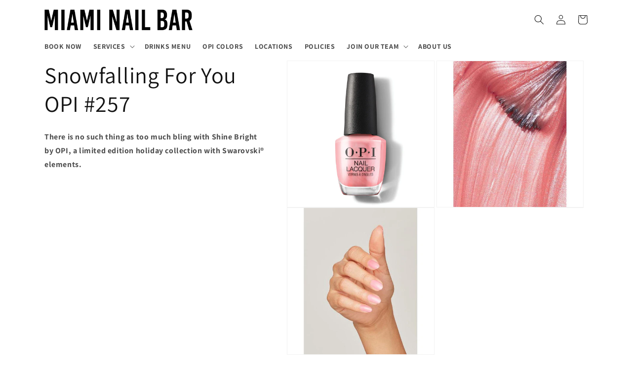

--- FILE ---
content_type: text/html; charset=utf-8
request_url: https://www.mianailbar.com/products/snowfalling-for-you-opi-257
body_size: 22240
content:
<!doctype html>
<html class="no-js" lang="en">
  <head>
    <meta charset="utf-8">
    <meta http-equiv="X-UA-Compatible" content="IE=edge">
    <meta name="viewport" content="width=device-width,initial-scale=1">
    <meta name="theme-color" content="">
    <link rel="canonical" href="https://www.mianailbar.com/products/snowfalling-for-you-opi-257">
    <link rel="preconnect" href="https://cdn.shopify.com" crossorigin><link rel="icon" type="image/png" href="//www.mianailbar.com/cdn/shop/files/miami_nail_bar_new_logo_purple-01.jpg?crop=center&height=32&v=1713279898&width=32"><link rel="preconnect" href="https://fonts.shopifycdn.com" crossorigin><title>
      Snowfalling For You OPI #257
 &ndash; Miami Nail Bar</title>

    
      <meta name="description" content="There is no such thing as too much bling with Shine Bright by OPI, a limited edition holiday collection with Swarovski® elements. ">
    

    

<meta property="og:site_name" content="Miami Nail Bar">
<meta property="og:url" content="https://www.mianailbar.com/products/snowfalling-for-you-opi-257">
<meta property="og:title" content="Snowfalling For You OPI #257">
<meta property="og:type" content="product">
<meta property="og:description" content="There is no such thing as too much bling with Shine Bright by OPI, a limited edition holiday collection with Swarovski® elements. "><meta property="og:image" content="http://www.mianailbar.com/cdn/shop/products/BEYOND-POLISH-OPI-Nail-Lacquer-Snowfalling-For-You-05-oz-HRM02_e09145f5-26d9-4bf8-983d-3830052b98e7.webp?v=1677171818">
  <meta property="og:image:secure_url" content="https://www.mianailbar.com/cdn/shop/products/BEYOND-POLISH-OPI-Nail-Lacquer-Snowfalling-For-You-05-oz-HRM02_e09145f5-26d9-4bf8-983d-3830052b98e7.webp?v=1677171818">
  <meta property="og:image:width" content="3478">
  <meta property="og:image:height" content="3478"><meta property="og:price:amount" content="0.00">
  <meta property="og:price:currency" content="USD"><meta name="twitter:card" content="summary_large_image">
<meta name="twitter:title" content="Snowfalling For You OPI #257">
<meta name="twitter:description" content="There is no such thing as too much bling with Shine Bright by OPI, a limited edition holiday collection with Swarovski® elements. ">


    <script src="//www.mianailbar.com/cdn/shop/t/18/assets/constants.js?v=165488195745554878101676082139" defer="defer"></script>
    <script src="//www.mianailbar.com/cdn/shop/t/18/assets/pubsub.js?v=2921868252632587581676082143" defer="defer"></script>
    <script src="//www.mianailbar.com/cdn/shop/t/18/assets/global.js?v=85297797553816670871676082141" defer="defer"></script>
    <script>window.performance && window.performance.mark && window.performance.mark('shopify.content_for_header.start');</script><meta id="shopify-digital-wallet" name="shopify-digital-wallet" content="/29173252155/digital_wallets/dialog">
<meta name="shopify-checkout-api-token" content="fc798f7a22b5222e2942c76636706586">
<meta id="in-context-paypal-metadata" data-shop-id="29173252155" data-venmo-supported="true" data-environment="production" data-locale="en_US" data-paypal-v4="true" data-currency="USD">
<link rel="alternate" type="application/json+oembed" href="https://www.mianailbar.com/products/snowfalling-for-you-opi-257.oembed">
<script async="async" src="/checkouts/internal/preloads.js?locale=en-US"></script>
<script id="shopify-features" type="application/json">{"accessToken":"fc798f7a22b5222e2942c76636706586","betas":["rich-media-storefront-analytics"],"domain":"www.mianailbar.com","predictiveSearch":true,"shopId":29173252155,"locale":"en"}</script>
<script>var Shopify = Shopify || {};
Shopify.shop = "ink27.myshopify.com";
Shopify.locale = "en";
Shopify.currency = {"active":"USD","rate":"1.0"};
Shopify.country = "US";
Shopify.theme = {"name":"Dawn","id":131861643414,"schema_name":"Dawn","schema_version":"8.0.1","theme_store_id":887,"role":"main"};
Shopify.theme.handle = "null";
Shopify.theme.style = {"id":null,"handle":null};
Shopify.cdnHost = "www.mianailbar.com/cdn";
Shopify.routes = Shopify.routes || {};
Shopify.routes.root = "/";</script>
<script type="module">!function(o){(o.Shopify=o.Shopify||{}).modules=!0}(window);</script>
<script>!function(o){function n(){var o=[];function n(){o.push(Array.prototype.slice.apply(arguments))}return n.q=o,n}var t=o.Shopify=o.Shopify||{};t.loadFeatures=n(),t.autoloadFeatures=n()}(window);</script>
<script id="shop-js-analytics" type="application/json">{"pageType":"product"}</script>
<script defer="defer" async type="module" src="//www.mianailbar.com/cdn/shopifycloud/shop-js/modules/v2/client.init-shop-cart-sync_WVOgQShq.en.esm.js"></script>
<script defer="defer" async type="module" src="//www.mianailbar.com/cdn/shopifycloud/shop-js/modules/v2/chunk.common_C_13GLB1.esm.js"></script>
<script defer="defer" async type="module" src="//www.mianailbar.com/cdn/shopifycloud/shop-js/modules/v2/chunk.modal_CLfMGd0m.esm.js"></script>
<script type="module">
  await import("//www.mianailbar.com/cdn/shopifycloud/shop-js/modules/v2/client.init-shop-cart-sync_WVOgQShq.en.esm.js");
await import("//www.mianailbar.com/cdn/shopifycloud/shop-js/modules/v2/chunk.common_C_13GLB1.esm.js");
await import("//www.mianailbar.com/cdn/shopifycloud/shop-js/modules/v2/chunk.modal_CLfMGd0m.esm.js");

  window.Shopify.SignInWithShop?.initShopCartSync?.({"fedCMEnabled":true,"windoidEnabled":true});

</script>
<script id="__st">var __st={"a":29173252155,"offset":-18000,"reqid":"c5c42827-3822-466e-9c1e-0a5ee7bbdcdc-1769545177","pageurl":"www.mianailbar.com\/products\/snowfalling-for-you-opi-257","u":"56fffc16133e","p":"product","rtyp":"product","rid":7731471188118};</script>
<script>window.ShopifyPaypalV4VisibilityTracking = true;</script>
<script id="captcha-bootstrap">!function(){'use strict';const t='contact',e='account',n='new_comment',o=[[t,t],['blogs',n],['comments',n],[t,'customer']],c=[[e,'customer_login'],[e,'guest_login'],[e,'recover_customer_password'],[e,'create_customer']],r=t=>t.map((([t,e])=>`form[action*='/${t}']:not([data-nocaptcha='true']) input[name='form_type'][value='${e}']`)).join(','),a=t=>()=>t?[...document.querySelectorAll(t)].map((t=>t.form)):[];function s(){const t=[...o],e=r(t);return a(e)}const i='password',u='form_key',d=['recaptcha-v3-token','g-recaptcha-response','h-captcha-response',i],f=()=>{try{return window.sessionStorage}catch{return}},m='__shopify_v',_=t=>t.elements[u];function p(t,e,n=!1){try{const o=window.sessionStorage,c=JSON.parse(o.getItem(e)),{data:r}=function(t){const{data:e,action:n}=t;return t[m]||n?{data:e,action:n}:{data:t,action:n}}(c);for(const[e,n]of Object.entries(r))t.elements[e]&&(t.elements[e].value=n);n&&o.removeItem(e)}catch(o){console.error('form repopulation failed',{error:o})}}const l='form_type',E='cptcha';function T(t){t.dataset[E]=!0}const w=window,h=w.document,L='Shopify',v='ce_forms',y='captcha';let A=!1;((t,e)=>{const n=(g='f06e6c50-85a8-45c8-87d0-21a2b65856fe',I='https://cdn.shopify.com/shopifycloud/storefront-forms-hcaptcha/ce_storefront_forms_captcha_hcaptcha.v1.5.2.iife.js',D={infoText:'Protected by hCaptcha',privacyText:'Privacy',termsText:'Terms'},(t,e,n)=>{const o=w[L][v],c=o.bindForm;if(c)return c(t,g,e,D).then(n);var r;o.q.push([[t,g,e,D],n]),r=I,A||(h.body.append(Object.assign(h.createElement('script'),{id:'captcha-provider',async:!0,src:r})),A=!0)});var g,I,D;w[L]=w[L]||{},w[L][v]=w[L][v]||{},w[L][v].q=[],w[L][y]=w[L][y]||{},w[L][y].protect=function(t,e){n(t,void 0,e),T(t)},Object.freeze(w[L][y]),function(t,e,n,w,h,L){const[v,y,A,g]=function(t,e,n){const i=e?o:[],u=t?c:[],d=[...i,...u],f=r(d),m=r(i),_=r(d.filter((([t,e])=>n.includes(e))));return[a(f),a(m),a(_),s()]}(w,h,L),I=t=>{const e=t.target;return e instanceof HTMLFormElement?e:e&&e.form},D=t=>v().includes(t);t.addEventListener('submit',(t=>{const e=I(t);if(!e)return;const n=D(e)&&!e.dataset.hcaptchaBound&&!e.dataset.recaptchaBound,o=_(e),c=g().includes(e)&&(!o||!o.value);(n||c)&&t.preventDefault(),c&&!n&&(function(t){try{if(!f())return;!function(t){const e=f();if(!e)return;const n=_(t);if(!n)return;const o=n.value;o&&e.removeItem(o)}(t);const e=Array.from(Array(32),(()=>Math.random().toString(36)[2])).join('');!function(t,e){_(t)||t.append(Object.assign(document.createElement('input'),{type:'hidden',name:u})),t.elements[u].value=e}(t,e),function(t,e){const n=f();if(!n)return;const o=[...t.querySelectorAll(`input[type='${i}']`)].map((({name:t})=>t)),c=[...d,...o],r={};for(const[a,s]of new FormData(t).entries())c.includes(a)||(r[a]=s);n.setItem(e,JSON.stringify({[m]:1,action:t.action,data:r}))}(t,e)}catch(e){console.error('failed to persist form',e)}}(e),e.submit())}));const S=(t,e)=>{t&&!t.dataset[E]&&(n(t,e.some((e=>e===t))),T(t))};for(const o of['focusin','change'])t.addEventListener(o,(t=>{const e=I(t);D(e)&&S(e,y())}));const B=e.get('form_key'),M=e.get(l),P=B&&M;t.addEventListener('DOMContentLoaded',(()=>{const t=y();if(P)for(const e of t)e.elements[l].value===M&&p(e,B);[...new Set([...A(),...v().filter((t=>'true'===t.dataset.shopifyCaptcha))])].forEach((e=>S(e,t)))}))}(h,new URLSearchParams(w.location.search),n,t,e,['guest_login'])})(!0,!0)}();</script>
<script integrity="sha256-4kQ18oKyAcykRKYeNunJcIwy7WH5gtpwJnB7kiuLZ1E=" data-source-attribution="shopify.loadfeatures" defer="defer" src="//www.mianailbar.com/cdn/shopifycloud/storefront/assets/storefront/load_feature-a0a9edcb.js" crossorigin="anonymous"></script>
<script data-source-attribution="shopify.dynamic_checkout.dynamic.init">var Shopify=Shopify||{};Shopify.PaymentButton=Shopify.PaymentButton||{isStorefrontPortableWallets:!0,init:function(){window.Shopify.PaymentButton.init=function(){};var t=document.createElement("script");t.src="https://www.mianailbar.com/cdn/shopifycloud/portable-wallets/latest/portable-wallets.en.js",t.type="module",document.head.appendChild(t)}};
</script>
<script data-source-attribution="shopify.dynamic_checkout.buyer_consent">
  function portableWalletsHideBuyerConsent(e){var t=document.getElementById("shopify-buyer-consent"),n=document.getElementById("shopify-subscription-policy-button");t&&n&&(t.classList.add("hidden"),t.setAttribute("aria-hidden","true"),n.removeEventListener("click",e))}function portableWalletsShowBuyerConsent(e){var t=document.getElementById("shopify-buyer-consent"),n=document.getElementById("shopify-subscription-policy-button");t&&n&&(t.classList.remove("hidden"),t.removeAttribute("aria-hidden"),n.addEventListener("click",e))}window.Shopify?.PaymentButton&&(window.Shopify.PaymentButton.hideBuyerConsent=portableWalletsHideBuyerConsent,window.Shopify.PaymentButton.showBuyerConsent=portableWalletsShowBuyerConsent);
</script>
<script data-source-attribution="shopify.dynamic_checkout.cart.bootstrap">document.addEventListener("DOMContentLoaded",(function(){function t(){return document.querySelector("shopify-accelerated-checkout-cart, shopify-accelerated-checkout")}if(t())Shopify.PaymentButton.init();else{new MutationObserver((function(e,n){t()&&(Shopify.PaymentButton.init(),n.disconnect())})).observe(document.body,{childList:!0,subtree:!0})}}));
</script>
<link id="shopify-accelerated-checkout-styles" rel="stylesheet" media="screen" href="https://www.mianailbar.com/cdn/shopifycloud/portable-wallets/latest/accelerated-checkout-backwards-compat.css" crossorigin="anonymous">
<style id="shopify-accelerated-checkout-cart">
        #shopify-buyer-consent {
  margin-top: 1em;
  display: inline-block;
  width: 100%;
}

#shopify-buyer-consent.hidden {
  display: none;
}

#shopify-subscription-policy-button {
  background: none;
  border: none;
  padding: 0;
  text-decoration: underline;
  font-size: inherit;
  cursor: pointer;
}

#shopify-subscription-policy-button::before {
  box-shadow: none;
}

      </style>
<script id="sections-script" data-sections="header,footer" defer="defer" src="//www.mianailbar.com/cdn/shop/t/18/compiled_assets/scripts.js?v=4077"></script>
<script>window.performance && window.performance.mark && window.performance.mark('shopify.content_for_header.end');</script>


    <style data-shopify>
      @font-face {
  font-family: Assistant;
  font-weight: 700;
  font-style: normal;
  font-display: swap;
  src: url("//www.mianailbar.com/cdn/fonts/assistant/assistant_n7.bf44452348ec8b8efa3aa3068825305886b1c83c.woff2") format("woff2"),
       url("//www.mianailbar.com/cdn/fonts/assistant/assistant_n7.0c887fee83f6b3bda822f1150b912c72da0f7b64.woff") format("woff");
}

      @font-face {
  font-family: Assistant;
  font-weight: 700;
  font-style: normal;
  font-display: swap;
  src: url("//www.mianailbar.com/cdn/fonts/assistant/assistant_n7.bf44452348ec8b8efa3aa3068825305886b1c83c.woff2") format("woff2"),
       url("//www.mianailbar.com/cdn/fonts/assistant/assistant_n7.0c887fee83f6b3bda822f1150b912c72da0f7b64.woff") format("woff");
}

      
      
      @font-face {
  font-family: Assistant;
  font-weight: 400;
  font-style: normal;
  font-display: swap;
  src: url("//www.mianailbar.com/cdn/fonts/assistant/assistant_n4.9120912a469cad1cc292572851508ca49d12e768.woff2") format("woff2"),
       url("//www.mianailbar.com/cdn/fonts/assistant/assistant_n4.6e9875ce64e0fefcd3f4446b7ec9036b3ddd2985.woff") format("woff");
}


      :root {
        --font-body-family: Assistant, sans-serif;
        --font-body-style: normal;
        --font-body-weight: 700;
        --font-body-weight-bold: 1000;

        --font-heading-family: Assistant, sans-serif;
        --font-heading-style: normal;
        --font-heading-weight: 400;

        --font-body-scale: 1.0;
        --font-heading-scale: 1.15;

        --color-base-text: 18, 18, 18;
        --color-shadow: 18, 18, 18;
        --color-base-background-1: 255, 255, 255;
        --color-base-background-2: 243, 243, 243;
        --color-base-solid-button-labels: 255, 255, 255;
        --color-base-outline-button-labels: 18, 18, 18;
        --color-base-accent-1: 163, 79, 207;
        --color-base-accent-2: 51, 79, 180;
        --payment-terms-background-color: #ffffff;

        --gradient-base-background-1: #ffffff;
        --gradient-base-background-2: #f3f3f3;
        --gradient-base-accent-1: #a34fcf;
        --gradient-base-accent-2: #334fb4;

        --media-padding: px;
        --media-border-opacity: 0.05;
        --media-border-width: 1px;
        --media-radius: 0px;
        --media-shadow-opacity: 0.0;
        --media-shadow-horizontal-offset: 0px;
        --media-shadow-vertical-offset: 4px;
        --media-shadow-blur-radius: 5px;
        --media-shadow-visible: 0;

        --page-width: 120rem;
        --page-width-margin: 0rem;

        --product-card-image-padding: 0.0rem;
        --product-card-corner-radius: 0.0rem;
        --product-card-text-alignment: left;
        --product-card-border-width: 0.0rem;
        --product-card-border-opacity: 0.1;
        --product-card-shadow-opacity: 0.0;
        --product-card-shadow-visible: 0;
        --product-card-shadow-horizontal-offset: 0.0rem;
        --product-card-shadow-vertical-offset: 0.4rem;
        --product-card-shadow-blur-radius: 0.5rem;

        --collection-card-image-padding: 0.0rem;
        --collection-card-corner-radius: 0.0rem;
        --collection-card-text-alignment: left;
        --collection-card-border-width: 0.0rem;
        --collection-card-border-opacity: 0.1;
        --collection-card-shadow-opacity: 0.0;
        --collection-card-shadow-visible: 0;
        --collection-card-shadow-horizontal-offset: 0.0rem;
        --collection-card-shadow-vertical-offset: 0.4rem;
        --collection-card-shadow-blur-radius: 0.5rem;

        --blog-card-image-padding: 0.0rem;
        --blog-card-corner-radius: 0.0rem;
        --blog-card-text-alignment: left;
        --blog-card-border-width: 0.0rem;
        --blog-card-border-opacity: 0.1;
        --blog-card-shadow-opacity: 0.0;
        --blog-card-shadow-visible: 0;
        --blog-card-shadow-horizontal-offset: 0.0rem;
        --blog-card-shadow-vertical-offset: 0.4rem;
        --blog-card-shadow-blur-radius: 0.5rem;

        --badge-corner-radius: 4.0rem;

        --popup-border-width: 1px;
        --popup-border-opacity: 0.1;
        --popup-corner-radius: 0px;
        --popup-shadow-opacity: 0.0;
        --popup-shadow-horizontal-offset: 0px;
        --popup-shadow-vertical-offset: 4px;
        --popup-shadow-blur-radius: 5px;

        --drawer-border-width: 1px;
        --drawer-border-opacity: 0.1;
        --drawer-shadow-opacity: 0.0;
        --drawer-shadow-horizontal-offset: 0px;
        --drawer-shadow-vertical-offset: 4px;
        --drawer-shadow-blur-radius: 5px;

        --spacing-sections-desktop: 0px;
        --spacing-sections-mobile: 0px;

        --grid-desktop-vertical-spacing: 8px;
        --grid-desktop-horizontal-spacing: 8px;
        --grid-mobile-vertical-spacing: 4px;
        --grid-mobile-horizontal-spacing: 4px;

        --text-boxes-border-opacity: 0.1;
        --text-boxes-border-width: 0px;
        --text-boxes-radius: 0px;
        --text-boxes-shadow-opacity: 0.0;
        --text-boxes-shadow-visible: 0;
        --text-boxes-shadow-horizontal-offset: 0px;
        --text-boxes-shadow-vertical-offset: 4px;
        --text-boxes-shadow-blur-radius: 5px;

        --buttons-radius: 2px;
        --buttons-radius-outset: 3px;
        --buttons-border-width: 1px;
        --buttons-border-opacity: 1.0;
        --buttons-shadow-opacity: 0.25;
        --buttons-shadow-visible: 1;
        --buttons-shadow-horizontal-offset: 0px;
        --buttons-shadow-vertical-offset: 4px;
        --buttons-shadow-blur-radius: 5px;
        --buttons-border-offset: 0.3px;

        --inputs-radius: 0px;
        --inputs-border-width: 1px;
        --inputs-border-opacity: 1.0;
        --inputs-shadow-opacity: 0.0;
        --inputs-shadow-horizontal-offset: 0px;
        --inputs-margin-offset: 0px;
        --inputs-shadow-vertical-offset: 4px;
        --inputs-shadow-blur-radius: 5px;
        --inputs-radius-outset: 0px;

        --variant-pills-radius: 40px;
        --variant-pills-border-width: 1px;
        --variant-pills-border-opacity: 0.55;
        --variant-pills-shadow-opacity: 0.0;
        --variant-pills-shadow-horizontal-offset: 0px;
        --variant-pills-shadow-vertical-offset: 4px;
        --variant-pills-shadow-blur-radius: 5px;
      }

      *,
      *::before,
      *::after {
        box-sizing: inherit;
      }

      html {
        box-sizing: border-box;
        font-size: calc(var(--font-body-scale) * 62.5%);
        height: 100%;
      }

      body {
        display: grid;
        grid-template-rows: auto auto 1fr auto;
        grid-template-columns: 100%;
        min-height: 100%;
        margin: 0;
        font-size: 1.5rem;
        letter-spacing: 0.06rem;
        line-height: calc(1 + 0.8 / var(--font-body-scale));
        font-family: var(--font-body-family);
        font-style: var(--font-body-style);
        font-weight: var(--font-body-weight);
      }

      @media screen and (min-width: 750px) {
        body {
          font-size: 1.6rem;
        }
      }
    </style>

    <link href="//www.mianailbar.com/cdn/shop/t/18/assets/base.css?v=831047894957930821676082142" rel="stylesheet" type="text/css" media="all" />
<link rel="preload" as="font" href="//www.mianailbar.com/cdn/fonts/assistant/assistant_n7.bf44452348ec8b8efa3aa3068825305886b1c83c.woff2" type="font/woff2" crossorigin><link rel="preload" as="font" href="//www.mianailbar.com/cdn/fonts/assistant/assistant_n4.9120912a469cad1cc292572851508ca49d12e768.woff2" type="font/woff2" crossorigin><link rel="stylesheet" href="//www.mianailbar.com/cdn/shop/t/18/assets/component-predictive-search.css?v=85913294783299393391676082140" media="print" onload="this.media='all'"><script>document.documentElement.className = document.documentElement.className.replace('no-js', 'js');
    if (Shopify.designMode) {
      document.documentElement.classList.add('shopify-design-mode');
    }
    </script>
  <script src="https://cdn.shopify.com/extensions/20f458b6-2d41-4429-88b8-04abafc04016/forms-2299/assets/shopify-forms-loader.js" type="text/javascript" defer="defer"></script>
<link href="https://monorail-edge.shopifysvc.com" rel="dns-prefetch">
<script>(function(){if ("sendBeacon" in navigator && "performance" in window) {try {var session_token_from_headers = performance.getEntriesByType('navigation')[0].serverTiming.find(x => x.name == '_s').description;} catch {var session_token_from_headers = undefined;}var session_cookie_matches = document.cookie.match(/_shopify_s=([^;]*)/);var session_token_from_cookie = session_cookie_matches && session_cookie_matches.length === 2 ? session_cookie_matches[1] : "";var session_token = session_token_from_headers || session_token_from_cookie || "";function handle_abandonment_event(e) {var entries = performance.getEntries().filter(function(entry) {return /monorail-edge.shopifysvc.com/.test(entry.name);});if (!window.abandonment_tracked && entries.length === 0) {window.abandonment_tracked = true;var currentMs = Date.now();var navigation_start = performance.timing.navigationStart;var payload = {shop_id: 29173252155,url: window.location.href,navigation_start,duration: currentMs - navigation_start,session_token,page_type: "product"};window.navigator.sendBeacon("https://monorail-edge.shopifysvc.com/v1/produce", JSON.stringify({schema_id: "online_store_buyer_site_abandonment/1.1",payload: payload,metadata: {event_created_at_ms: currentMs,event_sent_at_ms: currentMs}}));}}window.addEventListener('pagehide', handle_abandonment_event);}}());</script>
<script id="web-pixels-manager-setup">(function e(e,d,r,n,o){if(void 0===o&&(o={}),!Boolean(null===(a=null===(i=window.Shopify)||void 0===i?void 0:i.analytics)||void 0===a?void 0:a.replayQueue)){var i,a;window.Shopify=window.Shopify||{};var t=window.Shopify;t.analytics=t.analytics||{};var s=t.analytics;s.replayQueue=[],s.publish=function(e,d,r){return s.replayQueue.push([e,d,r]),!0};try{self.performance.mark("wpm:start")}catch(e){}var l=function(){var e={modern:/Edge?\/(1{2}[4-9]|1[2-9]\d|[2-9]\d{2}|\d{4,})\.\d+(\.\d+|)|Firefox\/(1{2}[4-9]|1[2-9]\d|[2-9]\d{2}|\d{4,})\.\d+(\.\d+|)|Chrom(ium|e)\/(9{2}|\d{3,})\.\d+(\.\d+|)|(Maci|X1{2}).+ Version\/(15\.\d+|(1[6-9]|[2-9]\d|\d{3,})\.\d+)([,.]\d+|)( \(\w+\)|)( Mobile\/\w+|) Safari\/|Chrome.+OPR\/(9{2}|\d{3,})\.\d+\.\d+|(CPU[ +]OS|iPhone[ +]OS|CPU[ +]iPhone|CPU IPhone OS|CPU iPad OS)[ +]+(15[._]\d+|(1[6-9]|[2-9]\d|\d{3,})[._]\d+)([._]\d+|)|Android:?[ /-](13[3-9]|1[4-9]\d|[2-9]\d{2}|\d{4,})(\.\d+|)(\.\d+|)|Android.+Firefox\/(13[5-9]|1[4-9]\d|[2-9]\d{2}|\d{4,})\.\d+(\.\d+|)|Android.+Chrom(ium|e)\/(13[3-9]|1[4-9]\d|[2-9]\d{2}|\d{4,})\.\d+(\.\d+|)|SamsungBrowser\/([2-9]\d|\d{3,})\.\d+/,legacy:/Edge?\/(1[6-9]|[2-9]\d|\d{3,})\.\d+(\.\d+|)|Firefox\/(5[4-9]|[6-9]\d|\d{3,})\.\d+(\.\d+|)|Chrom(ium|e)\/(5[1-9]|[6-9]\d|\d{3,})\.\d+(\.\d+|)([\d.]+$|.*Safari\/(?![\d.]+ Edge\/[\d.]+$))|(Maci|X1{2}).+ Version\/(10\.\d+|(1[1-9]|[2-9]\d|\d{3,})\.\d+)([,.]\d+|)( \(\w+\)|)( Mobile\/\w+|) Safari\/|Chrome.+OPR\/(3[89]|[4-9]\d|\d{3,})\.\d+\.\d+|(CPU[ +]OS|iPhone[ +]OS|CPU[ +]iPhone|CPU IPhone OS|CPU iPad OS)[ +]+(10[._]\d+|(1[1-9]|[2-9]\d|\d{3,})[._]\d+)([._]\d+|)|Android:?[ /-](13[3-9]|1[4-9]\d|[2-9]\d{2}|\d{4,})(\.\d+|)(\.\d+|)|Mobile Safari.+OPR\/([89]\d|\d{3,})\.\d+\.\d+|Android.+Firefox\/(13[5-9]|1[4-9]\d|[2-9]\d{2}|\d{4,})\.\d+(\.\d+|)|Android.+Chrom(ium|e)\/(13[3-9]|1[4-9]\d|[2-9]\d{2}|\d{4,})\.\d+(\.\d+|)|Android.+(UC? ?Browser|UCWEB|U3)[ /]?(15\.([5-9]|\d{2,})|(1[6-9]|[2-9]\d|\d{3,})\.\d+)\.\d+|SamsungBrowser\/(5\.\d+|([6-9]|\d{2,})\.\d+)|Android.+MQ{2}Browser\/(14(\.(9|\d{2,})|)|(1[5-9]|[2-9]\d|\d{3,})(\.\d+|))(\.\d+|)|K[Aa][Ii]OS\/(3\.\d+|([4-9]|\d{2,})\.\d+)(\.\d+|)/},d=e.modern,r=e.legacy,n=navigator.userAgent;return n.match(d)?"modern":n.match(r)?"legacy":"unknown"}(),u="modern"===l?"modern":"legacy",c=(null!=n?n:{modern:"",legacy:""})[u],f=function(e){return[e.baseUrl,"/wpm","/b",e.hashVersion,"modern"===e.buildTarget?"m":"l",".js"].join("")}({baseUrl:d,hashVersion:r,buildTarget:u}),m=function(e){var d=e.version,r=e.bundleTarget,n=e.surface,o=e.pageUrl,i=e.monorailEndpoint;return{emit:function(e){var a=e.status,t=e.errorMsg,s=(new Date).getTime(),l=JSON.stringify({metadata:{event_sent_at_ms:s},events:[{schema_id:"web_pixels_manager_load/3.1",payload:{version:d,bundle_target:r,page_url:o,status:a,surface:n,error_msg:t},metadata:{event_created_at_ms:s}}]});if(!i)return console&&console.warn&&console.warn("[Web Pixels Manager] No Monorail endpoint provided, skipping logging."),!1;try{return self.navigator.sendBeacon.bind(self.navigator)(i,l)}catch(e){}var u=new XMLHttpRequest;try{return u.open("POST",i,!0),u.setRequestHeader("Content-Type","text/plain"),u.send(l),!0}catch(e){return console&&console.warn&&console.warn("[Web Pixels Manager] Got an unhandled error while logging to Monorail."),!1}}}}({version:r,bundleTarget:l,surface:e.surface,pageUrl:self.location.href,monorailEndpoint:e.monorailEndpoint});try{o.browserTarget=l,function(e){var d=e.src,r=e.async,n=void 0===r||r,o=e.onload,i=e.onerror,a=e.sri,t=e.scriptDataAttributes,s=void 0===t?{}:t,l=document.createElement("script"),u=document.querySelector("head"),c=document.querySelector("body");if(l.async=n,l.src=d,a&&(l.integrity=a,l.crossOrigin="anonymous"),s)for(var f in s)if(Object.prototype.hasOwnProperty.call(s,f))try{l.dataset[f]=s[f]}catch(e){}if(o&&l.addEventListener("load",o),i&&l.addEventListener("error",i),u)u.appendChild(l);else{if(!c)throw new Error("Did not find a head or body element to append the script");c.appendChild(l)}}({src:f,async:!0,onload:function(){if(!function(){var e,d;return Boolean(null===(d=null===(e=window.Shopify)||void 0===e?void 0:e.analytics)||void 0===d?void 0:d.initialized)}()){var d=window.webPixelsManager.init(e)||void 0;if(d){var r=window.Shopify.analytics;r.replayQueue.forEach((function(e){var r=e[0],n=e[1],o=e[2];d.publishCustomEvent(r,n,o)})),r.replayQueue=[],r.publish=d.publishCustomEvent,r.visitor=d.visitor,r.initialized=!0}}},onerror:function(){return m.emit({status:"failed",errorMsg:"".concat(f," has failed to load")})},sri:function(e){var d=/^sha384-[A-Za-z0-9+/=]+$/;return"string"==typeof e&&d.test(e)}(c)?c:"",scriptDataAttributes:o}),m.emit({status:"loading"})}catch(e){m.emit({status:"failed",errorMsg:(null==e?void 0:e.message)||"Unknown error"})}}})({shopId: 29173252155,storefrontBaseUrl: "https://www.mianailbar.com",extensionsBaseUrl: "https://extensions.shopifycdn.com/cdn/shopifycloud/web-pixels-manager",monorailEndpoint: "https://monorail-edge.shopifysvc.com/unstable/produce_batch",surface: "storefront-renderer",enabledBetaFlags: ["2dca8a86"],webPixelsConfigList: [{"id":"1247215766","configuration":"{\"storeIdentity\":\"ink27.myshopify.com\",\"baseURL\":\"https:\\\/\\\/api.printful.com\\\/shopify-pixels\"}","eventPayloadVersion":"v1","runtimeContext":"STRICT","scriptVersion":"74f275712857ab41bea9d998dcb2f9da","type":"APP","apiClientId":156624,"privacyPurposes":["ANALYTICS","MARKETING","SALE_OF_DATA"],"dataSharingAdjustments":{"protectedCustomerApprovalScopes":["read_customer_address","read_customer_email","read_customer_name","read_customer_personal_data","read_customer_phone"]}},{"id":"509182102","configuration":"{\"config\":\"{\\\"pixel_id\\\":\\\"G-XCEBTBW2FY\\\",\\\"gtag_events\\\":[{\\\"type\\\":\\\"purchase\\\",\\\"action_label\\\":\\\"G-XCEBTBW2FY\\\"},{\\\"type\\\":\\\"page_view\\\",\\\"action_label\\\":\\\"G-XCEBTBW2FY\\\"},{\\\"type\\\":\\\"view_item\\\",\\\"action_label\\\":\\\"G-XCEBTBW2FY\\\"},{\\\"type\\\":\\\"search\\\",\\\"action_label\\\":\\\"G-XCEBTBW2FY\\\"},{\\\"type\\\":\\\"add_to_cart\\\",\\\"action_label\\\":\\\"G-XCEBTBW2FY\\\"},{\\\"type\\\":\\\"begin_checkout\\\",\\\"action_label\\\":\\\"G-XCEBTBW2FY\\\"},{\\\"type\\\":\\\"add_payment_info\\\",\\\"action_label\\\":\\\"G-XCEBTBW2FY\\\"}],\\\"enable_monitoring_mode\\\":false}\"}","eventPayloadVersion":"v1","runtimeContext":"OPEN","scriptVersion":"b2a88bafab3e21179ed38636efcd8a93","type":"APP","apiClientId":1780363,"privacyPurposes":[],"dataSharingAdjustments":{"protectedCustomerApprovalScopes":["read_customer_address","read_customer_email","read_customer_name","read_customer_personal_data","read_customer_phone"]}},{"id":"shopify-app-pixel","configuration":"{}","eventPayloadVersion":"v1","runtimeContext":"STRICT","scriptVersion":"0450","apiClientId":"shopify-pixel","type":"APP","privacyPurposes":["ANALYTICS","MARKETING"]},{"id":"shopify-custom-pixel","eventPayloadVersion":"v1","runtimeContext":"LAX","scriptVersion":"0450","apiClientId":"shopify-pixel","type":"CUSTOM","privacyPurposes":["ANALYTICS","MARKETING"]}],isMerchantRequest: false,initData: {"shop":{"name":"Miami Nail Bar","paymentSettings":{"currencyCode":"USD"},"myshopifyDomain":"ink27.myshopify.com","countryCode":"US","storefrontUrl":"https:\/\/www.mianailbar.com"},"customer":null,"cart":null,"checkout":null,"productVariants":[{"price":{"amount":0.0,"currencyCode":"USD"},"product":{"title":"Snowfalling For You OPI #257","vendor":"OPI","id":"7731471188118","untranslatedTitle":"Snowfalling For You OPI #257","url":"\/products\/snowfalling-for-you-opi-257","type":"NAIL POLISH"},"id":"42486258794646","image":{"src":"\/\/www.mianailbar.com\/cdn\/shop\/products\/BEYOND-POLISH-OPI-Nail-Lacquer-Snowfalling-For-You-05-oz-HRM02_e09145f5-26d9-4bf8-983d-3830052b98e7.webp?v=1677171818"},"sku":"","title":"Default Title","untranslatedTitle":"Default Title"}],"purchasingCompany":null},},"https://www.mianailbar.com/cdn","fcfee988w5aeb613cpc8e4bc33m6693e112",{"modern":"","legacy":""},{"shopId":"29173252155","storefrontBaseUrl":"https:\/\/www.mianailbar.com","extensionBaseUrl":"https:\/\/extensions.shopifycdn.com\/cdn\/shopifycloud\/web-pixels-manager","surface":"storefront-renderer","enabledBetaFlags":"[\"2dca8a86\"]","isMerchantRequest":"false","hashVersion":"fcfee988w5aeb613cpc8e4bc33m6693e112","publish":"custom","events":"[[\"page_viewed\",{}],[\"product_viewed\",{\"productVariant\":{\"price\":{\"amount\":0.0,\"currencyCode\":\"USD\"},\"product\":{\"title\":\"Snowfalling For You OPI #257\",\"vendor\":\"OPI\",\"id\":\"7731471188118\",\"untranslatedTitle\":\"Snowfalling For You OPI #257\",\"url\":\"\/products\/snowfalling-for-you-opi-257\",\"type\":\"NAIL POLISH\"},\"id\":\"42486258794646\",\"image\":{\"src\":\"\/\/www.mianailbar.com\/cdn\/shop\/products\/BEYOND-POLISH-OPI-Nail-Lacquer-Snowfalling-For-You-05-oz-HRM02_e09145f5-26d9-4bf8-983d-3830052b98e7.webp?v=1677171818\"},\"sku\":\"\",\"title\":\"Default Title\",\"untranslatedTitle\":\"Default Title\"}}]]"});</script><script>
  window.ShopifyAnalytics = window.ShopifyAnalytics || {};
  window.ShopifyAnalytics.meta = window.ShopifyAnalytics.meta || {};
  window.ShopifyAnalytics.meta.currency = 'USD';
  var meta = {"product":{"id":7731471188118,"gid":"gid:\/\/shopify\/Product\/7731471188118","vendor":"OPI","type":"NAIL POLISH","handle":"snowfalling-for-you-opi-257","variants":[{"id":42486258794646,"price":0,"name":"Snowfalling For You OPI #257","public_title":null,"sku":""}],"remote":false},"page":{"pageType":"product","resourceType":"product","resourceId":7731471188118,"requestId":"c5c42827-3822-466e-9c1e-0a5ee7bbdcdc-1769545177"}};
  for (var attr in meta) {
    window.ShopifyAnalytics.meta[attr] = meta[attr];
  }
</script>
<script class="analytics">
  (function () {
    var customDocumentWrite = function(content) {
      var jquery = null;

      if (window.jQuery) {
        jquery = window.jQuery;
      } else if (window.Checkout && window.Checkout.$) {
        jquery = window.Checkout.$;
      }

      if (jquery) {
        jquery('body').append(content);
      }
    };

    var hasLoggedConversion = function(token) {
      if (token) {
        return document.cookie.indexOf('loggedConversion=' + token) !== -1;
      }
      return false;
    }

    var setCookieIfConversion = function(token) {
      if (token) {
        var twoMonthsFromNow = new Date(Date.now());
        twoMonthsFromNow.setMonth(twoMonthsFromNow.getMonth() + 2);

        document.cookie = 'loggedConversion=' + token + '; expires=' + twoMonthsFromNow;
      }
    }

    var trekkie = window.ShopifyAnalytics.lib = window.trekkie = window.trekkie || [];
    if (trekkie.integrations) {
      return;
    }
    trekkie.methods = [
      'identify',
      'page',
      'ready',
      'track',
      'trackForm',
      'trackLink'
    ];
    trekkie.factory = function(method) {
      return function() {
        var args = Array.prototype.slice.call(arguments);
        args.unshift(method);
        trekkie.push(args);
        return trekkie;
      };
    };
    for (var i = 0; i < trekkie.methods.length; i++) {
      var key = trekkie.methods[i];
      trekkie[key] = trekkie.factory(key);
    }
    trekkie.load = function(config) {
      trekkie.config = config || {};
      trekkie.config.initialDocumentCookie = document.cookie;
      var first = document.getElementsByTagName('script')[0];
      var script = document.createElement('script');
      script.type = 'text/javascript';
      script.onerror = function(e) {
        var scriptFallback = document.createElement('script');
        scriptFallback.type = 'text/javascript';
        scriptFallback.onerror = function(error) {
                var Monorail = {
      produce: function produce(monorailDomain, schemaId, payload) {
        var currentMs = new Date().getTime();
        var event = {
          schema_id: schemaId,
          payload: payload,
          metadata: {
            event_created_at_ms: currentMs,
            event_sent_at_ms: currentMs
          }
        };
        return Monorail.sendRequest("https://" + monorailDomain + "/v1/produce", JSON.stringify(event));
      },
      sendRequest: function sendRequest(endpointUrl, payload) {
        // Try the sendBeacon API
        if (window && window.navigator && typeof window.navigator.sendBeacon === 'function' && typeof window.Blob === 'function' && !Monorail.isIos12()) {
          var blobData = new window.Blob([payload], {
            type: 'text/plain'
          });

          if (window.navigator.sendBeacon(endpointUrl, blobData)) {
            return true;
          } // sendBeacon was not successful

        } // XHR beacon

        var xhr = new XMLHttpRequest();

        try {
          xhr.open('POST', endpointUrl);
          xhr.setRequestHeader('Content-Type', 'text/plain');
          xhr.send(payload);
        } catch (e) {
          console.log(e);
        }

        return false;
      },
      isIos12: function isIos12() {
        return window.navigator.userAgent.lastIndexOf('iPhone; CPU iPhone OS 12_') !== -1 || window.navigator.userAgent.lastIndexOf('iPad; CPU OS 12_') !== -1;
      }
    };
    Monorail.produce('monorail-edge.shopifysvc.com',
      'trekkie_storefront_load_errors/1.1',
      {shop_id: 29173252155,
      theme_id: 131861643414,
      app_name: "storefront",
      context_url: window.location.href,
      source_url: "//www.mianailbar.com/cdn/s/trekkie.storefront.a804e9514e4efded663580eddd6991fcc12b5451.min.js"});

        };
        scriptFallback.async = true;
        scriptFallback.src = '//www.mianailbar.com/cdn/s/trekkie.storefront.a804e9514e4efded663580eddd6991fcc12b5451.min.js';
        first.parentNode.insertBefore(scriptFallback, first);
      };
      script.async = true;
      script.src = '//www.mianailbar.com/cdn/s/trekkie.storefront.a804e9514e4efded663580eddd6991fcc12b5451.min.js';
      first.parentNode.insertBefore(script, first);
    };
    trekkie.load(
      {"Trekkie":{"appName":"storefront","development":false,"defaultAttributes":{"shopId":29173252155,"isMerchantRequest":null,"themeId":131861643414,"themeCityHash":"6038350404808499757","contentLanguage":"en","currency":"USD","eventMetadataId":"98487970-6a7b-4f5d-b678-6ec95cf3912b"},"isServerSideCookieWritingEnabled":true,"monorailRegion":"shop_domain","enabledBetaFlags":["65f19447","b5387b81"]},"Session Attribution":{},"S2S":{"facebookCapiEnabled":false,"source":"trekkie-storefront-renderer","apiClientId":580111}}
    );

    var loaded = false;
    trekkie.ready(function() {
      if (loaded) return;
      loaded = true;

      window.ShopifyAnalytics.lib = window.trekkie;

      var originalDocumentWrite = document.write;
      document.write = customDocumentWrite;
      try { window.ShopifyAnalytics.merchantGoogleAnalytics.call(this); } catch(error) {};
      document.write = originalDocumentWrite;

      window.ShopifyAnalytics.lib.page(null,{"pageType":"product","resourceType":"product","resourceId":7731471188118,"requestId":"c5c42827-3822-466e-9c1e-0a5ee7bbdcdc-1769545177","shopifyEmitted":true});

      var match = window.location.pathname.match(/checkouts\/(.+)\/(thank_you|post_purchase)/)
      var token = match? match[1]: undefined;
      if (!hasLoggedConversion(token)) {
        setCookieIfConversion(token);
        window.ShopifyAnalytics.lib.track("Viewed Product",{"currency":"USD","variantId":42486258794646,"productId":7731471188118,"productGid":"gid:\/\/shopify\/Product\/7731471188118","name":"Snowfalling For You OPI #257","price":"0.00","sku":"","brand":"OPI","variant":null,"category":"NAIL POLISH","nonInteraction":true,"remote":false},undefined,undefined,{"shopifyEmitted":true});
      window.ShopifyAnalytics.lib.track("monorail:\/\/trekkie_storefront_viewed_product\/1.1",{"currency":"USD","variantId":42486258794646,"productId":7731471188118,"productGid":"gid:\/\/shopify\/Product\/7731471188118","name":"Snowfalling For You OPI #257","price":"0.00","sku":"","brand":"OPI","variant":null,"category":"NAIL POLISH","nonInteraction":true,"remote":false,"referer":"https:\/\/www.mianailbar.com\/products\/snowfalling-for-you-opi-257"});
      }
    });


        var eventsListenerScript = document.createElement('script');
        eventsListenerScript.async = true;
        eventsListenerScript.src = "//www.mianailbar.com/cdn/shopifycloud/storefront/assets/shop_events_listener-3da45d37.js";
        document.getElementsByTagName('head')[0].appendChild(eventsListenerScript);

})();</script>
<script
  defer
  src="https://www.mianailbar.com/cdn/shopifycloud/perf-kit/shopify-perf-kit-3.0.4.min.js"
  data-application="storefront-renderer"
  data-shop-id="29173252155"
  data-render-region="gcp-us-east1"
  data-page-type="product"
  data-theme-instance-id="131861643414"
  data-theme-name="Dawn"
  data-theme-version="8.0.1"
  data-monorail-region="shop_domain"
  data-resource-timing-sampling-rate="10"
  data-shs="true"
  data-shs-beacon="true"
  data-shs-export-with-fetch="true"
  data-shs-logs-sample-rate="1"
  data-shs-beacon-endpoint="https://www.mianailbar.com/api/collect"
></script>
</head>

  <body class="gradient">
    <a class="skip-to-content-link button visually-hidden" href="#MainContent">
      Skip to content
    </a><!-- BEGIN sections: header-group -->
<div id="shopify-section-sections--15951878455446__header" class="shopify-section shopify-section-group-header-group section-header"><link rel="stylesheet" href="//www.mianailbar.com/cdn/shop/t/18/assets/component-list-menu.css?v=151968516119678728991676082141" media="print" onload="this.media='all'">
<link rel="stylesheet" href="//www.mianailbar.com/cdn/shop/t/18/assets/component-search.css?v=184225813856820874251676082140" media="print" onload="this.media='all'">
<link rel="stylesheet" href="//www.mianailbar.com/cdn/shop/t/18/assets/component-menu-drawer.css?v=182311192829367774911676082140" media="print" onload="this.media='all'">
<link rel="stylesheet" href="//www.mianailbar.com/cdn/shop/t/18/assets/component-cart-notification.css?v=137625604348931474661676082139" media="print" onload="this.media='all'">
<link rel="stylesheet" href="//www.mianailbar.com/cdn/shop/t/18/assets/component-cart-items.css?v=23917223812499722491676082143" media="print" onload="this.media='all'"><link rel="stylesheet" href="//www.mianailbar.com/cdn/shop/t/18/assets/component-price.css?v=65402837579211014041676082140" media="print" onload="this.media='all'">
  <link rel="stylesheet" href="//www.mianailbar.com/cdn/shop/t/18/assets/component-loading-overlay.css?v=167310470843593579841676082143" media="print" onload="this.media='all'"><noscript><link href="//www.mianailbar.com/cdn/shop/t/18/assets/component-list-menu.css?v=151968516119678728991676082141" rel="stylesheet" type="text/css" media="all" /></noscript>
<noscript><link href="//www.mianailbar.com/cdn/shop/t/18/assets/component-search.css?v=184225813856820874251676082140" rel="stylesheet" type="text/css" media="all" /></noscript>
<noscript><link href="//www.mianailbar.com/cdn/shop/t/18/assets/component-menu-drawer.css?v=182311192829367774911676082140" rel="stylesheet" type="text/css" media="all" /></noscript>
<noscript><link href="//www.mianailbar.com/cdn/shop/t/18/assets/component-cart-notification.css?v=137625604348931474661676082139" rel="stylesheet" type="text/css" media="all" /></noscript>
<noscript><link href="//www.mianailbar.com/cdn/shop/t/18/assets/component-cart-items.css?v=23917223812499722491676082143" rel="stylesheet" type="text/css" media="all" /></noscript>

<style>
  header-drawer {
    justify-self: start;
    margin-left: -1.2rem;
  }

  .header__heading-logo {
    max-width: 300px;
  }@media screen and (min-width: 990px) {
    header-drawer {
      display: none;
    }
  }

  .menu-drawer-container {
    display: flex;
  }

  .list-menu {
    list-style: none;
    padding: 0;
    margin: 0;
  }

  .list-menu--inline {
    display: inline-flex;
    flex-wrap: wrap;
  }

  summary.list-menu__item {
    padding-right: 2.7rem;
  }

  .list-menu__item {
    display: flex;
    align-items: center;
    line-height: calc(1 + 0.3 / var(--font-body-scale));
  }

  .list-menu__item--link {
    text-decoration: none;
    padding-bottom: 1rem;
    padding-top: 1rem;
    line-height: calc(1 + 0.8 / var(--font-body-scale));
  }

  @media screen and (min-width: 750px) {
    .list-menu__item--link {
      padding-bottom: 0.5rem;
      padding-top: 0.5rem;
    }
  }
</style><style data-shopify>.header {
    padding-top: 4px;
    padding-bottom: 4px;
  }

  .section-header {
    position: sticky; /* This is for fixing a Safari z-index issue. PR #2147 */
    margin-bottom: 0px;
  }

  @media screen and (min-width: 750px) {
    .section-header {
      margin-bottom: 0px;
    }
  }

  @media screen and (min-width: 990px) {
    .header {
      padding-top: 8px;
      padding-bottom: 8px;
    }
  }</style><script src="//www.mianailbar.com/cdn/shop/t/18/assets/details-disclosure.js?v=153497636716254413831676082142" defer="defer"></script>
<script src="//www.mianailbar.com/cdn/shop/t/18/assets/details-modal.js?v=4511761896672669691676082142" defer="defer"></script>
<script src="//www.mianailbar.com/cdn/shop/t/18/assets/cart-notification.js?v=160453272920806432391676082140" defer="defer"></script>
<script src="//www.mianailbar.com/cdn/shop/t/18/assets/search-form.js?v=113639710312857635801676082141" defer="defer"></script><svg xmlns="http://www.w3.org/2000/svg" class="hidden">
  <symbol id="icon-search" viewbox="0 0 18 19" fill="none">
    <path fill-rule="evenodd" clip-rule="evenodd" d="M11.03 11.68A5.784 5.784 0 112.85 3.5a5.784 5.784 0 018.18 8.18zm.26 1.12a6.78 6.78 0 11.72-.7l5.4 5.4a.5.5 0 11-.71.7l-5.41-5.4z" fill="currentColor"/>
  </symbol>

  <symbol id="icon-reset" class="icon icon-close"  fill="none" viewBox="0 0 18 18" stroke="currentColor">
    <circle r="8.5" cy="9" cx="9" stroke-opacity="0.2"/>
    <path d="M6.82972 6.82915L1.17193 1.17097" stroke-linecap="round" stroke-linejoin="round" transform="translate(5 5)"/>
    <path d="M1.22896 6.88502L6.77288 1.11523" stroke-linecap="round" stroke-linejoin="round" transform="translate(5 5)"/>
  </symbol>

  <symbol id="icon-close" class="icon icon-close" fill="none" viewBox="0 0 18 17">
    <path d="M.865 15.978a.5.5 0 00.707.707l7.433-7.431 7.579 7.282a.501.501 0 00.846-.37.5.5 0 00-.153-.351L9.712 8.546l7.417-7.416a.5.5 0 10-.707-.708L8.991 7.853 1.413.573a.5.5 0 10-.693.72l7.563 7.268-7.418 7.417z" fill="currentColor">
  </symbol>
</svg>
<sticky-header data-sticky-type="always" class="header-wrapper color-background-1 gradient">
  <header class="header header--top-left header--mobile-center page-width header--has-menu"><header-drawer data-breakpoint="tablet">
        <details id="Details-menu-drawer-container" class="menu-drawer-container">
          <summary class="header__icon header__icon--menu header__icon--summary link focus-inset" aria-label="Menu">
            <span>
              <svg
  xmlns="http://www.w3.org/2000/svg"
  aria-hidden="true"
  focusable="false"
  class="icon icon-hamburger"
  fill="none"
  viewBox="0 0 18 16"
>
  <path d="M1 .5a.5.5 0 100 1h15.71a.5.5 0 000-1H1zM.5 8a.5.5 0 01.5-.5h15.71a.5.5 0 010 1H1A.5.5 0 01.5 8zm0 7a.5.5 0 01.5-.5h15.71a.5.5 0 010 1H1a.5.5 0 01-.5-.5z" fill="currentColor">
</svg>

              <svg
  xmlns="http://www.w3.org/2000/svg"
  aria-hidden="true"
  focusable="false"
  class="icon icon-close"
  fill="none"
  viewBox="0 0 18 17"
>
  <path d="M.865 15.978a.5.5 0 00.707.707l7.433-7.431 7.579 7.282a.501.501 0 00.846-.37.5.5 0 00-.153-.351L9.712 8.546l7.417-7.416a.5.5 0 10-.707-.708L8.991 7.853 1.413.573a.5.5 0 10-.693.72l7.563 7.268-7.418 7.417z" fill="currentColor">
</svg>

            </span>
          </summary>
          <div id="menu-drawer" class="gradient menu-drawer motion-reduce" tabindex="-1">
            <div class="menu-drawer__inner-container">
              <div class="menu-drawer__navigation-container">
                <nav class="menu-drawer__navigation">
                  <ul class="menu-drawer__menu has-submenu list-menu" role="list"><li><a href="https://www.joinblvd.com/b/miami-nail-bar/widget#/locations" class="menu-drawer__menu-item list-menu__item link link--text focus-inset">
                            BOOK NOW
                          </a></li><li><details id="Details-menu-drawer-menu-item-2">
                            <summary class="menu-drawer__menu-item list-menu__item link link--text focus-inset">
                              SERVICES
                              <svg
  viewBox="0 0 14 10"
  fill="none"
  aria-hidden="true"
  focusable="false"
  class="icon icon-arrow"
  xmlns="http://www.w3.org/2000/svg"
>
  <path fill-rule="evenodd" clip-rule="evenodd" d="M8.537.808a.5.5 0 01.817-.162l4 4a.5.5 0 010 .708l-4 4a.5.5 0 11-.708-.708L11.793 5.5H1a.5.5 0 010-1h10.793L8.646 1.354a.5.5 0 01-.109-.546z" fill="currentColor">
</svg>

                              <svg aria-hidden="true" focusable="false" class="icon icon-caret" viewBox="0 0 10 6">
  <path fill-rule="evenodd" clip-rule="evenodd" d="M9.354.646a.5.5 0 00-.708 0L5 4.293 1.354.646a.5.5 0 00-.708.708l4 4a.5.5 0 00.708 0l4-4a.5.5 0 000-.708z" fill="currentColor">
</svg>

                            </summary>
                            <div id="link-services" class="menu-drawer__submenu has-submenu gradient motion-reduce" tabindex="-1">
                              <div class="menu-drawer__inner-submenu">
                                <button class="menu-drawer__close-button link link--text focus-inset" aria-expanded="true">
                                  <svg
  viewBox="0 0 14 10"
  fill="none"
  aria-hidden="true"
  focusable="false"
  class="icon icon-arrow"
  xmlns="http://www.w3.org/2000/svg"
>
  <path fill-rule="evenodd" clip-rule="evenodd" d="M8.537.808a.5.5 0 01.817-.162l4 4a.5.5 0 010 .708l-4 4a.5.5 0 11-.708-.708L11.793 5.5H1a.5.5 0 010-1h10.793L8.646 1.354a.5.5 0 01-.109-.546z" fill="currentColor">
</svg>

                                  SERVICES
                                </button>
                                <ul class="menu-drawer__menu list-menu" role="list" tabindex="-1"><li><a href="/pages/manicures" class="menu-drawer__menu-item link link--text list-menu__item focus-inset">
                                          MANICURES
                                        </a></li><li><a href="/pages/pedicures" class="menu-drawer__menu-item link link--text list-menu__item focus-inset">
                                          PEDICURES
                                        </a></li><li><a href="/pages/deluxe-pedicures" class="menu-drawer__menu-item link link--text list-menu__item focus-inset">
                                          DELUXE PEDICURES
                                        </a></li><li><a href="/pages/kids-menu" class="menu-drawer__menu-item link link--text list-menu__item focus-inset">
                                          KIDS SERVICES
                                        </a></li><li><a href="/pages/wax-bar" class="menu-drawer__menu-item link link--text list-menu__item focus-inset">
                                          WAX BAR SERVICES
                                        </a></li></ul>
                              </div>
                            </div>
                          </details></li><li><a href="/pages/drinks" class="menu-drawer__menu-item list-menu__item link link--text focus-inset">
                            DRINKS MENU
                          </a></li><li><a href="/collections/all" class="menu-drawer__menu-item list-menu__item link link--text focus-inset">
                            OPI COLORS
                          </a></li><li><a href="/pages/contact-us-1" class="menu-drawer__menu-item list-menu__item link link--text focus-inset">
                            LOCATIONS
                          </a></li><li><a href="/pages/cancellation-policy" class="menu-drawer__menu-item list-menu__item link link--text focus-inset">
                            POLICIES
                          </a></li><li><details id="Details-menu-drawer-menu-item-7">
                            <summary class="menu-drawer__menu-item list-menu__item link link--text focus-inset">
                              JOIN OUR TEAM
                              <svg
  viewBox="0 0 14 10"
  fill="none"
  aria-hidden="true"
  focusable="false"
  class="icon icon-arrow"
  xmlns="http://www.w3.org/2000/svg"
>
  <path fill-rule="evenodd" clip-rule="evenodd" d="M8.537.808a.5.5 0 01.817-.162l4 4a.5.5 0 010 .708l-4 4a.5.5 0 11-.708-.708L11.793 5.5H1a.5.5 0 010-1h10.793L8.646 1.354a.5.5 0 01-.109-.546z" fill="currentColor">
</svg>

                              <svg aria-hidden="true" focusable="false" class="icon icon-caret" viewBox="0 0 10 6">
  <path fill-rule="evenodd" clip-rule="evenodd" d="M9.354.646a.5.5 0 00-.708 0L5 4.293 1.354.646a.5.5 0 00-.708.708l4 4a.5.5 0 00.708 0l4-4a.5.5 0 000-.708z" fill="currentColor">
</svg>

                            </summary>
                            <div id="link-join-our-team" class="menu-drawer__submenu has-submenu gradient motion-reduce" tabindex="-1">
                              <div class="menu-drawer__inner-submenu">
                                <button class="menu-drawer__close-button link link--text focus-inset" aria-expanded="true">
                                  <svg
  viewBox="0 0 14 10"
  fill="none"
  aria-hidden="true"
  focusable="false"
  class="icon icon-arrow"
  xmlns="http://www.w3.org/2000/svg"
>
  <path fill-rule="evenodd" clip-rule="evenodd" d="M8.537.808a.5.5 0 01.817-.162l4 4a.5.5 0 010 .708l-4 4a.5.5 0 11-.708-.708L11.793 5.5H1a.5.5 0 010-1h10.793L8.646 1.354a.5.5 0 01-.109-.546z" fill="currentColor">
</svg>

                                  JOIN OUR TEAM
                                </button>
                                <ul class="menu-drawer__menu list-menu" role="list" tabindex="-1"><li><a href="/pages/receptionist" class="menu-drawer__menu-item link link--text list-menu__item focus-inset">
                                          RECEPTIONIST
                                        </a></li><li><a href="/pages/nail-technician" class="menu-drawer__menu-item link link--text list-menu__item focus-inset">
                                          NAIL TECHNICIAN
                                        </a></li><li><a href="/pages/manicurista" class="menu-drawer__menu-item link link--text list-menu__item focus-inset">
                                          TECNICA DE UÑAS (Español)
                                        </a></li><li><a href="/pages/brow-specialist" class="menu-drawer__menu-item link link--text list-menu__item focus-inset">
                                          BROW SPECIALIST
                                        </a></li><li><a href="/pages/especialista-de-cejas" class="menu-drawer__menu-item link link--text list-menu__item focus-inset">
                                          ESPECIALISTA DE CEJAS (Español)
                                        </a></li><li><a href="/pages/esthetician" class="menu-drawer__menu-item link link--text list-menu__item focus-inset">
                                          ESTHETICIAN
                                        </a></li><li><a href="/pages/esteticista-espaol" class="menu-drawer__menu-item link link--text list-menu__item focus-inset">
                                          ESTETICISTA (Español)
                                        </a></li></ul>
                              </div>
                            </div>
                          </details></li><li><a href="/pages/contact-us" class="menu-drawer__menu-item list-menu__item link link--text focus-inset">
                            ABOUT US
                          </a></li></ul>
                </nav>
                <div class="menu-drawer__utility-links"><a href="/account/login" class="menu-drawer__account link focus-inset h5">
                      <svg
  xmlns="http://www.w3.org/2000/svg"
  aria-hidden="true"
  focusable="false"
  class="icon icon-account"
  fill="none"
  viewBox="0 0 18 19"
>
  <path fill-rule="evenodd" clip-rule="evenodd" d="M6 4.5a3 3 0 116 0 3 3 0 01-6 0zm3-4a4 4 0 100 8 4 4 0 000-8zm5.58 12.15c1.12.82 1.83 2.24 1.91 4.85H1.51c.08-2.6.79-4.03 1.9-4.85C4.66 11.75 6.5 11.5 9 11.5s4.35.26 5.58 1.15zM9 10.5c-2.5 0-4.65.24-6.17 1.35C1.27 12.98.5 14.93.5 18v.5h17V18c0-3.07-.77-5.02-2.33-6.15-1.52-1.1-3.67-1.35-6.17-1.35z" fill="currentColor">
</svg>

Log in</a><ul class="list list-social list-unstyled" role="list"><li class="list-social__item">
                        <a href="https://www.instagram.com/miaminailbar/" class="list-social__link link"><svg aria-hidden="true" focusable="false" class="icon icon-instagram" viewBox="0 0 18 18">
  <path fill="currentColor" d="M8.77 1.58c2.34 0 2.62.01 3.54.05.86.04 1.32.18 1.63.3.41.17.7.35 1.01.66.3.3.5.6.65 1 .12.32.27.78.3 1.64.05.92.06 1.2.06 3.54s-.01 2.62-.05 3.54a4.79 4.79 0 01-.3 1.63c-.17.41-.35.7-.66 1.01-.3.3-.6.5-1.01.66-.31.12-.77.26-1.63.3-.92.04-1.2.05-3.54.05s-2.62 0-3.55-.05a4.79 4.79 0 01-1.62-.3c-.42-.16-.7-.35-1.01-.66-.31-.3-.5-.6-.66-1a4.87 4.87 0 01-.3-1.64c-.04-.92-.05-1.2-.05-3.54s0-2.62.05-3.54c.04-.86.18-1.32.3-1.63.16-.41.35-.7.66-1.01.3-.3.6-.5 1-.65.32-.12.78-.27 1.63-.3.93-.05 1.2-.06 3.55-.06zm0-1.58C6.39 0 6.09.01 5.15.05c-.93.04-1.57.2-2.13.4-.57.23-1.06.54-1.55 1.02C1 1.96.7 2.45.46 3.02c-.22.56-.37 1.2-.4 2.13C0 6.1 0 6.4 0 8.77s.01 2.68.05 3.61c.04.94.2 1.57.4 2.13.23.58.54 1.07 1.02 1.56.49.48.98.78 1.55 1.01.56.22 1.2.37 2.13.4.94.05 1.24.06 3.62.06 2.39 0 2.68-.01 3.62-.05.93-.04 1.57-.2 2.13-.41a4.27 4.27 0 001.55-1.01c.49-.49.79-.98 1.01-1.56.22-.55.37-1.19.41-2.13.04-.93.05-1.23.05-3.61 0-2.39 0-2.68-.05-3.62a6.47 6.47 0 00-.4-2.13 4.27 4.27 0 00-1.02-1.55A4.35 4.35 0 0014.52.46a6.43 6.43 0 00-2.13-.41A69 69 0 008.77 0z"/>
  <path fill="currentColor" d="M8.8 4a4.5 4.5 0 100 9 4.5 4.5 0 000-9zm0 7.43a2.92 2.92 0 110-5.85 2.92 2.92 0 010 5.85zM13.43 5a1.05 1.05 0 100-2.1 1.05 1.05 0 000 2.1z">
</svg>
<span class="visually-hidden">Instagram</span>
                        </a>
                      </li></ul>
                </div>
              </div>
            </div>
          </div>
        </details>
      </header-drawer><a href="/" class="header__heading-link link link--text focus-inset"><img src="//www.mianailbar.com/cdn/shop/files/BLACK_LOGO_PNG-01.png?v=1707492170&amp;width=500" alt="Miami Nail Bar" srcset="//www.mianailbar.com/cdn/shop/files/BLACK_LOGO_PNG-01.png?v=1707492170&amp;width=50 50w, //www.mianailbar.com/cdn/shop/files/BLACK_LOGO_PNG-01.png?v=1707492170&amp;width=100 100w, //www.mianailbar.com/cdn/shop/files/BLACK_LOGO_PNG-01.png?v=1707492170&amp;width=150 150w, //www.mianailbar.com/cdn/shop/files/BLACK_LOGO_PNG-01.png?v=1707492170&amp;width=200 200w, //www.mianailbar.com/cdn/shop/files/BLACK_LOGO_PNG-01.png?v=1707492170&amp;width=250 250w, //www.mianailbar.com/cdn/shop/files/BLACK_LOGO_PNG-01.png?v=1707492170&amp;width=300 300w, //www.mianailbar.com/cdn/shop/files/BLACK_LOGO_PNG-01.png?v=1707492170&amp;width=400 400w, //www.mianailbar.com/cdn/shop/files/BLACK_LOGO_PNG-01.png?v=1707492170&amp;width=500 500w" width="300" height="50.0" class="header__heading-logo motion-reduce">
</a><nav class="header__inline-menu">
          <ul class="list-menu list-menu--inline" role="list"><li><a href="https://www.joinblvd.com/b/miami-nail-bar/widget#/locations" class="header__menu-item list-menu__item link link--text focus-inset">
                    <span>BOOK NOW</span>
                  </a></li><li><header-menu>
                    <details id="Details-HeaderMenu-2">
                      <summary class="header__menu-item list-menu__item link focus-inset">
                        <span>SERVICES</span>
                        <svg aria-hidden="true" focusable="false" class="icon icon-caret" viewBox="0 0 10 6">
  <path fill-rule="evenodd" clip-rule="evenodd" d="M9.354.646a.5.5 0 00-.708 0L5 4.293 1.354.646a.5.5 0 00-.708.708l4 4a.5.5 0 00.708 0l4-4a.5.5 0 000-.708z" fill="currentColor">
</svg>

                      </summary>
                      <ul id="HeaderMenu-MenuList-2" class="header__submenu list-menu list-menu--disclosure gradient caption-large motion-reduce global-settings-popup" role="list" tabindex="-1"><li><a href="/pages/manicures" class="header__menu-item list-menu__item link link--text focus-inset caption-large">
                                MANICURES
                              </a></li><li><a href="/pages/pedicures" class="header__menu-item list-menu__item link link--text focus-inset caption-large">
                                PEDICURES
                              </a></li><li><a href="/pages/deluxe-pedicures" class="header__menu-item list-menu__item link link--text focus-inset caption-large">
                                DELUXE PEDICURES
                              </a></li><li><a href="/pages/kids-menu" class="header__menu-item list-menu__item link link--text focus-inset caption-large">
                                KIDS SERVICES
                              </a></li><li><a href="/pages/wax-bar" class="header__menu-item list-menu__item link link--text focus-inset caption-large">
                                WAX BAR SERVICES
                              </a></li></ul>
                    </details>
                  </header-menu></li><li><a href="/pages/drinks" class="header__menu-item list-menu__item link link--text focus-inset">
                    <span>DRINKS MENU</span>
                  </a></li><li><a href="/collections/all" class="header__menu-item list-menu__item link link--text focus-inset">
                    <span>OPI COLORS</span>
                  </a></li><li><a href="/pages/contact-us-1" class="header__menu-item list-menu__item link link--text focus-inset">
                    <span>LOCATIONS</span>
                  </a></li><li><a href="/pages/cancellation-policy" class="header__menu-item list-menu__item link link--text focus-inset">
                    <span>POLICIES</span>
                  </a></li><li><header-menu>
                    <details id="Details-HeaderMenu-7">
                      <summary class="header__menu-item list-menu__item link focus-inset">
                        <span>JOIN OUR TEAM</span>
                        <svg aria-hidden="true" focusable="false" class="icon icon-caret" viewBox="0 0 10 6">
  <path fill-rule="evenodd" clip-rule="evenodd" d="M9.354.646a.5.5 0 00-.708 0L5 4.293 1.354.646a.5.5 0 00-.708.708l4 4a.5.5 0 00.708 0l4-4a.5.5 0 000-.708z" fill="currentColor">
</svg>

                      </summary>
                      <ul id="HeaderMenu-MenuList-7" class="header__submenu list-menu list-menu--disclosure gradient caption-large motion-reduce global-settings-popup" role="list" tabindex="-1"><li><a href="/pages/receptionist" class="header__menu-item list-menu__item link link--text focus-inset caption-large">
                                RECEPTIONIST
                              </a></li><li><a href="/pages/nail-technician" class="header__menu-item list-menu__item link link--text focus-inset caption-large">
                                NAIL TECHNICIAN
                              </a></li><li><a href="/pages/manicurista" class="header__menu-item list-menu__item link link--text focus-inset caption-large">
                                TECNICA DE UÑAS (Español)
                              </a></li><li><a href="/pages/brow-specialist" class="header__menu-item list-menu__item link link--text focus-inset caption-large">
                                BROW SPECIALIST
                              </a></li><li><a href="/pages/especialista-de-cejas" class="header__menu-item list-menu__item link link--text focus-inset caption-large">
                                ESPECIALISTA DE CEJAS (Español)
                              </a></li><li><a href="/pages/esthetician" class="header__menu-item list-menu__item link link--text focus-inset caption-large">
                                ESTHETICIAN
                              </a></li><li><a href="/pages/esteticista-espaol" class="header__menu-item list-menu__item link link--text focus-inset caption-large">
                                ESTETICISTA (Español)
                              </a></li></ul>
                    </details>
                  </header-menu></li><li><a href="/pages/contact-us" class="header__menu-item list-menu__item link link--text focus-inset">
                    <span>ABOUT US</span>
                  </a></li></ul>
        </nav><div class="header__icons">
      <details-modal class="header__search">
        <details>
          <summary class="header__icon header__icon--search header__icon--summary link focus-inset modal__toggle" aria-haspopup="dialog" aria-label="Search">
            <span>
              <svg class="modal__toggle-open icon icon-search" aria-hidden="true" focusable="false">
                <use href="#icon-search">
              </svg>
              <svg class="modal__toggle-close icon icon-close" aria-hidden="true" focusable="false">
                <use href="#icon-close">
              </svg>
            </span>
          </summary>
          <div class="search-modal modal__content gradient" role="dialog" aria-modal="true" aria-label="Search">
            <div class="modal-overlay"></div>
            <div class="search-modal__content search-modal__content-bottom" tabindex="-1"><predictive-search class="search-modal__form" data-loading-text="Loading..."><form action="/search" method="get" role="search" class="search search-modal__form">
                    <div class="field">
                      <input class="search__input field__input"
                        id="Search-In-Modal"
                        type="search"
                        name="q"
                        value=""
                        placeholder="Search"role="combobox"
                          aria-expanded="false"
                          aria-owns="predictive-search-results"
                          aria-controls="predictive-search-results"
                          aria-haspopup="listbox"
                          aria-autocomplete="list"
                          autocorrect="off"
                          autocomplete="off"
                          autocapitalize="off"
                          spellcheck="false">
                      <label class="field__label" for="Search-In-Modal">Search</label>
                      <input type="hidden" name="options[prefix]" value="last">
                      <button type="reset" class="reset__button field__button hidden" aria-label="Clear search term">
                        <svg class="icon icon-close" aria-hidden="true" focusable="false">
                          <use xlink:href="#icon-reset">
                        </svg>
                      </button>
                      <button class="search__button field__button" aria-label="Search">
                        <svg class="icon icon-search" aria-hidden="true" focusable="false">
                          <use href="#icon-search">
                        </svg>
                      </button>
                    </div><div class="predictive-search predictive-search--header" tabindex="-1" data-predictive-search>
                        <div class="predictive-search__loading-state">
                          <svg aria-hidden="true" focusable="false" class="spinner" viewBox="0 0 66 66" xmlns="http://www.w3.org/2000/svg">
                            <circle class="path" fill="none" stroke-width="6" cx="33" cy="33" r="30"></circle>
                          </svg>
                        </div>
                      </div>

                      <span class="predictive-search-status visually-hidden" role="status" aria-hidden="true"></span></form></predictive-search><button type="button" class="search-modal__close-button modal__close-button link link--text focus-inset" aria-label="Close">
                <svg class="icon icon-close" aria-hidden="true" focusable="false">
                  <use href="#icon-close">
                </svg>
              </button>
            </div>
          </div>
        </details>
      </details-modal><a href="/account/login" class="header__icon header__icon--account link focus-inset small-hide">
          <svg
  xmlns="http://www.w3.org/2000/svg"
  aria-hidden="true"
  focusable="false"
  class="icon icon-account"
  fill="none"
  viewBox="0 0 18 19"
>
  <path fill-rule="evenodd" clip-rule="evenodd" d="M6 4.5a3 3 0 116 0 3 3 0 01-6 0zm3-4a4 4 0 100 8 4 4 0 000-8zm5.58 12.15c1.12.82 1.83 2.24 1.91 4.85H1.51c.08-2.6.79-4.03 1.9-4.85C4.66 11.75 6.5 11.5 9 11.5s4.35.26 5.58 1.15zM9 10.5c-2.5 0-4.65.24-6.17 1.35C1.27 12.98.5 14.93.5 18v.5h17V18c0-3.07-.77-5.02-2.33-6.15-1.52-1.1-3.67-1.35-6.17-1.35z" fill="currentColor">
</svg>

          <span class="visually-hidden">Log in</span>
        </a><a href="/cart" class="header__icon header__icon--cart link focus-inset" id="cart-icon-bubble"><svg
  class="icon icon-cart-empty"
  aria-hidden="true"
  focusable="false"
  xmlns="http://www.w3.org/2000/svg"
  viewBox="0 0 40 40"
  fill="none"
>
  <path d="m15.75 11.8h-3.16l-.77 11.6a5 5 0 0 0 4.99 5.34h7.38a5 5 0 0 0 4.99-5.33l-.78-11.61zm0 1h-2.22l-.71 10.67a4 4 0 0 0 3.99 4.27h7.38a4 4 0 0 0 4-4.27l-.72-10.67h-2.22v.63a4.75 4.75 0 1 1 -9.5 0zm8.5 0h-7.5v.63a3.75 3.75 0 1 0 7.5 0z" fill="currentColor" fill-rule="evenodd"/>
</svg>
<span class="visually-hidden">Cart</span></a>
    </div>
  </header>
</sticky-header>

<cart-notification>
  <div class="cart-notification-wrapper page-width">
    <div
      id="cart-notification"
      class="cart-notification focus-inset color-background-1 gradient"
      aria-modal="true"
      aria-label="Item added to your cart"
      role="dialog"
      tabindex="-1"
    >
      <div class="cart-notification__header">
        <h2 class="cart-notification__heading caption-large text-body"><svg
  class="icon icon-checkmark color-foreground-text"
  aria-hidden="true"
  focusable="false"
  xmlns="http://www.w3.org/2000/svg"
  viewBox="0 0 12 9"
  fill="none"
>
  <path fill-rule="evenodd" clip-rule="evenodd" d="M11.35.643a.5.5 0 01.006.707l-6.77 6.886a.5.5 0 01-.719-.006L.638 4.845a.5.5 0 11.724-.69l2.872 3.011 6.41-6.517a.5.5 0 01.707-.006h-.001z" fill="currentColor"/>
</svg>
Item added to your cart
        </h2>
        <button
          type="button"
          class="cart-notification__close modal__close-button link link--text focus-inset"
          aria-label="Close"
        >
          <svg class="icon icon-close" aria-hidden="true" focusable="false">
            <use href="#icon-close">
          </svg>
        </button>
      </div>
      <div id="cart-notification-product" class="cart-notification-product"></div>
      <div class="cart-notification__links">
        <a
          href="/cart"
          id="cart-notification-button"
          class="button button--secondary button--full-width"
        >View my cart</a>
        <form action="/cart" method="post" id="cart-notification-form">
          <button class="button button--primary button--full-width" name="checkout">
            Check out
          </button>
        </form>
        <button type="button" class="link button-label">Continue shopping</button>
      </div>
    </div>
  </div>
</cart-notification>
<style data-shopify>
  .cart-notification {
    display: none;
  }
</style>


<script type="application/ld+json">
  {
    "@context": "http://schema.org",
    "@type": "Organization",
    "name": "Miami Nail Bar",
    
      "logo": "https:\/\/www.mianailbar.com\/cdn\/shop\/files\/BLACK_LOGO_PNG-01.png?v=1707492170\u0026width=500",
    
    "sameAs": [
      "",
      "",
      "",
      "https:\/\/www.instagram.com\/miaminailbar\/",
      "",
      "",
      "",
      "",
      ""
    ],
    "url": "https:\/\/www.mianailbar.com"
  }
</script>
</div>
<!-- END sections: header-group -->

    <main id="MainContent" class="content-for-layout focus-none" role="main" tabindex="-1">
      <section id="shopify-section-template--15951878291606__main" class="shopify-section section"><section
  id="MainProduct-template--15951878291606__main"
  class="page-width section-template--15951878291606__main-padding"
  data-section="template--15951878291606__main"
>
  <link href="//www.mianailbar.com/cdn/shop/t/18/assets/section-main-product.css?v=147635279664054329491676082139" rel="stylesheet" type="text/css" media="all" />
  <link href="//www.mianailbar.com/cdn/shop/t/18/assets/component-accordion.css?v=180964204318874863811676082139" rel="stylesheet" type="text/css" media="all" />
  <link href="//www.mianailbar.com/cdn/shop/t/18/assets/component-price.css?v=65402837579211014041676082140" rel="stylesheet" type="text/css" media="all" />
  <link href="//www.mianailbar.com/cdn/shop/t/18/assets/component-rte.css?v=73443491922477598101676082142" rel="stylesheet" type="text/css" media="all" />
  <link href="//www.mianailbar.com/cdn/shop/t/18/assets/component-slider.css?v=111384418465749404671676082140" rel="stylesheet" type="text/css" media="all" />
  <link href="//www.mianailbar.com/cdn/shop/t/18/assets/component-rating.css?v=24573085263941240431676082142" rel="stylesheet" type="text/css" media="all" />
  <link href="//www.mianailbar.com/cdn/shop/t/18/assets/component-loading-overlay.css?v=167310470843593579841676082143" rel="stylesheet" type="text/css" media="all" />
  <link href="//www.mianailbar.com/cdn/shop/t/18/assets/component-deferred-media.css?v=54092797763792720131676082142" rel="stylesheet" type="text/css" media="all" />
<style data-shopify>.section-template--15951878291606__main-padding {
      padding-top: 0px;
      padding-bottom: 0px;
    }

    @media screen and (min-width: 750px) {
      .section-template--15951878291606__main-padding {
        padding-top: 0px;
        padding-bottom: 0px;
      }
    }</style><script src="//www.mianailbar.com/cdn/shop/t/18/assets/product-info.js?v=174806172978439001541676082141" defer="defer"></script>
  <script src="//www.mianailbar.com/cdn/shop/t/18/assets/product-form.js?v=38114553162799075761676082139" defer="defer"></script>
  


  <div class="product product--medium product--right product--columns product--mobile-show grid grid--1-col grid--2-col-tablet">
    <div class="grid__item product__media-wrapper medium-hide large-up-hide">
      
<media-gallery
  id="MediaGallery-template--15951878291606__main"
  role="region"
  
    class="product__column-sticky"
  
  aria-label="Gallery Viewer"
  data-desktop-layout="columns"
>
  <div id="GalleryStatus-template--15951878291606__main" class="visually-hidden" role="status"></div>
  <slider-component id="GalleryViewer-template--15951878291606__main" class="slider-mobile-gutter"><a class="skip-to-content-link button visually-hidden quick-add-hidden" href="#ProductInfo-template--15951878291606__main">
        Skip to product information
      </a><ul
      id="Slider-Gallery-template--15951878291606__main"
      class="product__media-list contains-media grid grid--peek list-unstyled slider slider--mobile"
      role="list"
    ><li
            id="Slide-template--15951878291606__main-27096445190294"
            class="product__media-item grid__item slider__slide is-active"
            data-media-id="template--15951878291606__main-27096445190294"
          >

<div
  class="product-media-container media-type-image media-fit-contain global-media-settings gradient constrain-height"
  style="--ratio: 1.0; --preview-ratio: 1.0;"
>
  <noscript><div class="product__media media">
        <img src="//www.mianailbar.com/cdn/shop/products/BEYOND-POLISH-OPI-Nail-Lacquer-Snowfalling-For-You-05-oz-HRM02_e09145f5-26d9-4bf8-983d-3830052b98e7.webp?v=1677171818&amp;width=1946" alt="" srcset="//www.mianailbar.com/cdn/shop/products/BEYOND-POLISH-OPI-Nail-Lacquer-Snowfalling-For-You-05-oz-HRM02_e09145f5-26d9-4bf8-983d-3830052b98e7.webp?v=1677171818&amp;width=246 246w, //www.mianailbar.com/cdn/shop/products/BEYOND-POLISH-OPI-Nail-Lacquer-Snowfalling-For-You-05-oz-HRM02_e09145f5-26d9-4bf8-983d-3830052b98e7.webp?v=1677171818&amp;width=493 493w, //www.mianailbar.com/cdn/shop/products/BEYOND-POLISH-OPI-Nail-Lacquer-Snowfalling-For-You-05-oz-HRM02_e09145f5-26d9-4bf8-983d-3830052b98e7.webp?v=1677171818&amp;width=600 600w, //www.mianailbar.com/cdn/shop/products/BEYOND-POLISH-OPI-Nail-Lacquer-Snowfalling-For-You-05-oz-HRM02_e09145f5-26d9-4bf8-983d-3830052b98e7.webp?v=1677171818&amp;width=713 713w, //www.mianailbar.com/cdn/shop/products/BEYOND-POLISH-OPI-Nail-Lacquer-Snowfalling-For-You-05-oz-HRM02_e09145f5-26d9-4bf8-983d-3830052b98e7.webp?v=1677171818&amp;width=823 823w, //www.mianailbar.com/cdn/shop/products/BEYOND-POLISH-OPI-Nail-Lacquer-Snowfalling-For-You-05-oz-HRM02_e09145f5-26d9-4bf8-983d-3830052b98e7.webp?v=1677171818&amp;width=990 990w, //www.mianailbar.com/cdn/shop/products/BEYOND-POLISH-OPI-Nail-Lacquer-Snowfalling-For-You-05-oz-HRM02_e09145f5-26d9-4bf8-983d-3830052b98e7.webp?v=1677171818&amp;width=1100 1100w, //www.mianailbar.com/cdn/shop/products/BEYOND-POLISH-OPI-Nail-Lacquer-Snowfalling-For-You-05-oz-HRM02_e09145f5-26d9-4bf8-983d-3830052b98e7.webp?v=1677171818&amp;width=1206 1206w, //www.mianailbar.com/cdn/shop/products/BEYOND-POLISH-OPI-Nail-Lacquer-Snowfalling-For-You-05-oz-HRM02_e09145f5-26d9-4bf8-983d-3830052b98e7.webp?v=1677171818&amp;width=1346 1346w, //www.mianailbar.com/cdn/shop/products/BEYOND-POLISH-OPI-Nail-Lacquer-Snowfalling-For-You-05-oz-HRM02_e09145f5-26d9-4bf8-983d-3830052b98e7.webp?v=1677171818&amp;width=1426 1426w, //www.mianailbar.com/cdn/shop/products/BEYOND-POLISH-OPI-Nail-Lacquer-Snowfalling-For-You-05-oz-HRM02_e09145f5-26d9-4bf8-983d-3830052b98e7.webp?v=1677171818&amp;width=1646 1646w, //www.mianailbar.com/cdn/shop/products/BEYOND-POLISH-OPI-Nail-Lacquer-Snowfalling-For-You-05-oz-HRM02_e09145f5-26d9-4bf8-983d-3830052b98e7.webp?v=1677171818&amp;width=1946 1946w" width="1946" height="1946" sizes="(min-width: 1200px) 303px, (min-width: 990px) calc(27.5vw - 10rem), (min-width: 750px) calc((100vw - 11.5rem) / 2), calc(100vw / 1 - 4rem)">
      </div></noscript>

  <modal-opener class="product__modal-opener product__modal-opener--image no-js-hidden" data-modal="#ProductModal-template--15951878291606__main">
    <span class="product__media-icon motion-reduce quick-add-hidden product__media-icon--none" aria-hidden="true"><svg
  aria-hidden="true"
  focusable="false"
  class="icon icon-plus"
  width="19"
  height="19"
  viewBox="0 0 19 19"
  fill="none"
  xmlns="http://www.w3.org/2000/svg"
>
  <path fill-rule="evenodd" clip-rule="evenodd" d="M4.66724 7.93978C4.66655 7.66364 4.88984 7.43922 5.16598 7.43853L10.6996 7.42464C10.9758 7.42395 11.2002 7.64724 11.2009 7.92339C11.2016 8.19953 10.9783 8.42395 10.7021 8.42464L5.16849 8.43852C4.89235 8.43922 4.66793 8.21592 4.66724 7.93978Z" fill="currentColor"/>
  <path fill-rule="evenodd" clip-rule="evenodd" d="M7.92576 4.66463C8.2019 4.66394 8.42632 4.88723 8.42702 5.16337L8.4409 10.697C8.44159 10.9732 8.2183 11.1976 7.94215 11.1983C7.66601 11.199 7.44159 10.9757 7.4409 10.6995L7.42702 5.16588C7.42633 4.88974 7.64962 4.66532 7.92576 4.66463Z" fill="currentColor"/>
  <path fill-rule="evenodd" clip-rule="evenodd" d="M12.8324 3.03011C10.1255 0.323296 5.73693 0.323296 3.03011 3.03011C0.323296 5.73693 0.323296 10.1256 3.03011 12.8324C5.73693 15.5392 10.1255 15.5392 12.8324 12.8324C15.5392 10.1256 15.5392 5.73693 12.8324 3.03011ZM2.32301 2.32301C5.42035 -0.774336 10.4421 -0.774336 13.5395 2.32301C16.6101 5.39361 16.6366 10.3556 13.619 13.4588L18.2473 18.0871C18.4426 18.2824 18.4426 18.599 18.2473 18.7943C18.0521 18.9895 17.7355 18.9895 17.5402 18.7943L12.8778 14.1318C9.76383 16.6223 5.20839 16.4249 2.32301 13.5395C-0.774335 10.4421 -0.774335 5.42035 2.32301 2.32301Z" fill="currentColor"/>
</svg>
</span>
    <div class="product__media media media--transparent">
      <img src="//www.mianailbar.com/cdn/shop/products/BEYOND-POLISH-OPI-Nail-Lacquer-Snowfalling-For-You-05-oz-HRM02_e09145f5-26d9-4bf8-983d-3830052b98e7.webp?v=1677171818&amp;width=1946" alt="" srcset="//www.mianailbar.com/cdn/shop/products/BEYOND-POLISH-OPI-Nail-Lacquer-Snowfalling-For-You-05-oz-HRM02_e09145f5-26d9-4bf8-983d-3830052b98e7.webp?v=1677171818&amp;width=246 246w, //www.mianailbar.com/cdn/shop/products/BEYOND-POLISH-OPI-Nail-Lacquer-Snowfalling-For-You-05-oz-HRM02_e09145f5-26d9-4bf8-983d-3830052b98e7.webp?v=1677171818&amp;width=493 493w, //www.mianailbar.com/cdn/shop/products/BEYOND-POLISH-OPI-Nail-Lacquer-Snowfalling-For-You-05-oz-HRM02_e09145f5-26d9-4bf8-983d-3830052b98e7.webp?v=1677171818&amp;width=600 600w, //www.mianailbar.com/cdn/shop/products/BEYOND-POLISH-OPI-Nail-Lacquer-Snowfalling-For-You-05-oz-HRM02_e09145f5-26d9-4bf8-983d-3830052b98e7.webp?v=1677171818&amp;width=713 713w, //www.mianailbar.com/cdn/shop/products/BEYOND-POLISH-OPI-Nail-Lacquer-Snowfalling-For-You-05-oz-HRM02_e09145f5-26d9-4bf8-983d-3830052b98e7.webp?v=1677171818&amp;width=823 823w, //www.mianailbar.com/cdn/shop/products/BEYOND-POLISH-OPI-Nail-Lacquer-Snowfalling-For-You-05-oz-HRM02_e09145f5-26d9-4bf8-983d-3830052b98e7.webp?v=1677171818&amp;width=990 990w, //www.mianailbar.com/cdn/shop/products/BEYOND-POLISH-OPI-Nail-Lacquer-Snowfalling-For-You-05-oz-HRM02_e09145f5-26d9-4bf8-983d-3830052b98e7.webp?v=1677171818&amp;width=1100 1100w, //www.mianailbar.com/cdn/shop/products/BEYOND-POLISH-OPI-Nail-Lacquer-Snowfalling-For-You-05-oz-HRM02_e09145f5-26d9-4bf8-983d-3830052b98e7.webp?v=1677171818&amp;width=1206 1206w, //www.mianailbar.com/cdn/shop/products/BEYOND-POLISH-OPI-Nail-Lacquer-Snowfalling-For-You-05-oz-HRM02_e09145f5-26d9-4bf8-983d-3830052b98e7.webp?v=1677171818&amp;width=1346 1346w, //www.mianailbar.com/cdn/shop/products/BEYOND-POLISH-OPI-Nail-Lacquer-Snowfalling-For-You-05-oz-HRM02_e09145f5-26d9-4bf8-983d-3830052b98e7.webp?v=1677171818&amp;width=1426 1426w, //www.mianailbar.com/cdn/shop/products/BEYOND-POLISH-OPI-Nail-Lacquer-Snowfalling-For-You-05-oz-HRM02_e09145f5-26d9-4bf8-983d-3830052b98e7.webp?v=1677171818&amp;width=1646 1646w, //www.mianailbar.com/cdn/shop/products/BEYOND-POLISH-OPI-Nail-Lacquer-Snowfalling-For-You-05-oz-HRM02_e09145f5-26d9-4bf8-983d-3830052b98e7.webp?v=1677171818&amp;width=1946 1946w" width="1946" height="1946" class="image-magnify-none" sizes="(min-width: 1200px) 303px, (min-width: 990px) calc(27.5vw - 10rem), (min-width: 750px) calc((100vw - 11.5rem) / 2), calc(100vw / 1 - 4rem)">
    </div>
    <button class="product__media-toggle quick-add-hidden product__media-zoom-none" type="button" aria-haspopup="dialog" data-media-id="27096445190294">
      <span class="visually-hidden">
        Open media 1 in modal
      </span>
    </button>
  </modal-opener></div>

          </li><li
            id="Slide-template--15951878291606__main-27096445223062"
            class="product__media-item grid__item slider__slide"
            data-media-id="template--15951878291606__main-27096445223062"
          >

<div
  class="product-media-container media-type-image media-fit-contain global-media-settings gradient constrain-height"
  style="--ratio: 1.0; --preview-ratio: 1.0;"
>
  <noscript><div class="product__media media">
        <img src="//www.mianailbar.com/cdn/shop/products/BEYOND-POLISH-OPI-Nail-Lacquer-Snowfalling-For-You-05-oz-HRM02-2_8da5cc45-274f-4a82-851d-b7d84f7246d4.jpg?v=1677171818&amp;width=1946" alt="" srcset="//www.mianailbar.com/cdn/shop/products/BEYOND-POLISH-OPI-Nail-Lacquer-Snowfalling-For-You-05-oz-HRM02-2_8da5cc45-274f-4a82-851d-b7d84f7246d4.jpg?v=1677171818&amp;width=246 246w, //www.mianailbar.com/cdn/shop/products/BEYOND-POLISH-OPI-Nail-Lacquer-Snowfalling-For-You-05-oz-HRM02-2_8da5cc45-274f-4a82-851d-b7d84f7246d4.jpg?v=1677171818&amp;width=493 493w, //www.mianailbar.com/cdn/shop/products/BEYOND-POLISH-OPI-Nail-Lacquer-Snowfalling-For-You-05-oz-HRM02-2_8da5cc45-274f-4a82-851d-b7d84f7246d4.jpg?v=1677171818&amp;width=600 600w, //www.mianailbar.com/cdn/shop/products/BEYOND-POLISH-OPI-Nail-Lacquer-Snowfalling-For-You-05-oz-HRM02-2_8da5cc45-274f-4a82-851d-b7d84f7246d4.jpg?v=1677171818&amp;width=713 713w, //www.mianailbar.com/cdn/shop/products/BEYOND-POLISH-OPI-Nail-Lacquer-Snowfalling-For-You-05-oz-HRM02-2_8da5cc45-274f-4a82-851d-b7d84f7246d4.jpg?v=1677171818&amp;width=823 823w, //www.mianailbar.com/cdn/shop/products/BEYOND-POLISH-OPI-Nail-Lacquer-Snowfalling-For-You-05-oz-HRM02-2_8da5cc45-274f-4a82-851d-b7d84f7246d4.jpg?v=1677171818&amp;width=990 990w, //www.mianailbar.com/cdn/shop/products/BEYOND-POLISH-OPI-Nail-Lacquer-Snowfalling-For-You-05-oz-HRM02-2_8da5cc45-274f-4a82-851d-b7d84f7246d4.jpg?v=1677171818&amp;width=1100 1100w, //www.mianailbar.com/cdn/shop/products/BEYOND-POLISH-OPI-Nail-Lacquer-Snowfalling-For-You-05-oz-HRM02-2_8da5cc45-274f-4a82-851d-b7d84f7246d4.jpg?v=1677171818&amp;width=1206 1206w, //www.mianailbar.com/cdn/shop/products/BEYOND-POLISH-OPI-Nail-Lacquer-Snowfalling-For-You-05-oz-HRM02-2_8da5cc45-274f-4a82-851d-b7d84f7246d4.jpg?v=1677171818&amp;width=1346 1346w, //www.mianailbar.com/cdn/shop/products/BEYOND-POLISH-OPI-Nail-Lacquer-Snowfalling-For-You-05-oz-HRM02-2_8da5cc45-274f-4a82-851d-b7d84f7246d4.jpg?v=1677171818&amp;width=1426 1426w, //www.mianailbar.com/cdn/shop/products/BEYOND-POLISH-OPI-Nail-Lacquer-Snowfalling-For-You-05-oz-HRM02-2_8da5cc45-274f-4a82-851d-b7d84f7246d4.jpg?v=1677171818&amp;width=1646 1646w, //www.mianailbar.com/cdn/shop/products/BEYOND-POLISH-OPI-Nail-Lacquer-Snowfalling-For-You-05-oz-HRM02-2_8da5cc45-274f-4a82-851d-b7d84f7246d4.jpg?v=1677171818&amp;width=1946 1946w" width="1946" height="1946" loading="lazy" sizes="(min-width: 1200px) 303px, (min-width: 990px) calc(27.5vw - 10rem), (min-width: 750px) calc((100vw - 11.5rem) / 2), calc(100vw / 1 - 4rem)">
      </div></noscript>

  <modal-opener class="product__modal-opener product__modal-opener--image no-js-hidden" data-modal="#ProductModal-template--15951878291606__main">
    <span class="product__media-icon motion-reduce quick-add-hidden product__media-icon--none" aria-hidden="true"><svg
  aria-hidden="true"
  focusable="false"
  class="icon icon-plus"
  width="19"
  height="19"
  viewBox="0 0 19 19"
  fill="none"
  xmlns="http://www.w3.org/2000/svg"
>
  <path fill-rule="evenodd" clip-rule="evenodd" d="M4.66724 7.93978C4.66655 7.66364 4.88984 7.43922 5.16598 7.43853L10.6996 7.42464C10.9758 7.42395 11.2002 7.64724 11.2009 7.92339C11.2016 8.19953 10.9783 8.42395 10.7021 8.42464L5.16849 8.43852C4.89235 8.43922 4.66793 8.21592 4.66724 7.93978Z" fill="currentColor"/>
  <path fill-rule="evenodd" clip-rule="evenodd" d="M7.92576 4.66463C8.2019 4.66394 8.42632 4.88723 8.42702 5.16337L8.4409 10.697C8.44159 10.9732 8.2183 11.1976 7.94215 11.1983C7.66601 11.199 7.44159 10.9757 7.4409 10.6995L7.42702 5.16588C7.42633 4.88974 7.64962 4.66532 7.92576 4.66463Z" fill="currentColor"/>
  <path fill-rule="evenodd" clip-rule="evenodd" d="M12.8324 3.03011C10.1255 0.323296 5.73693 0.323296 3.03011 3.03011C0.323296 5.73693 0.323296 10.1256 3.03011 12.8324C5.73693 15.5392 10.1255 15.5392 12.8324 12.8324C15.5392 10.1256 15.5392 5.73693 12.8324 3.03011ZM2.32301 2.32301C5.42035 -0.774336 10.4421 -0.774336 13.5395 2.32301C16.6101 5.39361 16.6366 10.3556 13.619 13.4588L18.2473 18.0871C18.4426 18.2824 18.4426 18.599 18.2473 18.7943C18.0521 18.9895 17.7355 18.9895 17.5402 18.7943L12.8778 14.1318C9.76383 16.6223 5.20839 16.4249 2.32301 13.5395C-0.774335 10.4421 -0.774335 5.42035 2.32301 2.32301Z" fill="currentColor"/>
</svg>
</span>
    <div class="product__media media media--transparent">
      <img src="//www.mianailbar.com/cdn/shop/products/BEYOND-POLISH-OPI-Nail-Lacquer-Snowfalling-For-You-05-oz-HRM02-2_8da5cc45-274f-4a82-851d-b7d84f7246d4.jpg?v=1677171818&amp;width=1946" alt="" srcset="//www.mianailbar.com/cdn/shop/products/BEYOND-POLISH-OPI-Nail-Lacquer-Snowfalling-For-You-05-oz-HRM02-2_8da5cc45-274f-4a82-851d-b7d84f7246d4.jpg?v=1677171818&amp;width=246 246w, //www.mianailbar.com/cdn/shop/products/BEYOND-POLISH-OPI-Nail-Lacquer-Snowfalling-For-You-05-oz-HRM02-2_8da5cc45-274f-4a82-851d-b7d84f7246d4.jpg?v=1677171818&amp;width=493 493w, //www.mianailbar.com/cdn/shop/products/BEYOND-POLISH-OPI-Nail-Lacquer-Snowfalling-For-You-05-oz-HRM02-2_8da5cc45-274f-4a82-851d-b7d84f7246d4.jpg?v=1677171818&amp;width=600 600w, //www.mianailbar.com/cdn/shop/products/BEYOND-POLISH-OPI-Nail-Lacquer-Snowfalling-For-You-05-oz-HRM02-2_8da5cc45-274f-4a82-851d-b7d84f7246d4.jpg?v=1677171818&amp;width=713 713w, //www.mianailbar.com/cdn/shop/products/BEYOND-POLISH-OPI-Nail-Lacquer-Snowfalling-For-You-05-oz-HRM02-2_8da5cc45-274f-4a82-851d-b7d84f7246d4.jpg?v=1677171818&amp;width=823 823w, //www.mianailbar.com/cdn/shop/products/BEYOND-POLISH-OPI-Nail-Lacquer-Snowfalling-For-You-05-oz-HRM02-2_8da5cc45-274f-4a82-851d-b7d84f7246d4.jpg?v=1677171818&amp;width=990 990w, //www.mianailbar.com/cdn/shop/products/BEYOND-POLISH-OPI-Nail-Lacquer-Snowfalling-For-You-05-oz-HRM02-2_8da5cc45-274f-4a82-851d-b7d84f7246d4.jpg?v=1677171818&amp;width=1100 1100w, //www.mianailbar.com/cdn/shop/products/BEYOND-POLISH-OPI-Nail-Lacquer-Snowfalling-For-You-05-oz-HRM02-2_8da5cc45-274f-4a82-851d-b7d84f7246d4.jpg?v=1677171818&amp;width=1206 1206w, //www.mianailbar.com/cdn/shop/products/BEYOND-POLISH-OPI-Nail-Lacquer-Snowfalling-For-You-05-oz-HRM02-2_8da5cc45-274f-4a82-851d-b7d84f7246d4.jpg?v=1677171818&amp;width=1346 1346w, //www.mianailbar.com/cdn/shop/products/BEYOND-POLISH-OPI-Nail-Lacquer-Snowfalling-For-You-05-oz-HRM02-2_8da5cc45-274f-4a82-851d-b7d84f7246d4.jpg?v=1677171818&amp;width=1426 1426w, //www.mianailbar.com/cdn/shop/products/BEYOND-POLISH-OPI-Nail-Lacquer-Snowfalling-For-You-05-oz-HRM02-2_8da5cc45-274f-4a82-851d-b7d84f7246d4.jpg?v=1677171818&amp;width=1646 1646w, //www.mianailbar.com/cdn/shop/products/BEYOND-POLISH-OPI-Nail-Lacquer-Snowfalling-For-You-05-oz-HRM02-2_8da5cc45-274f-4a82-851d-b7d84f7246d4.jpg?v=1677171818&amp;width=1946 1946w" width="1946" height="1946" loading="lazy" class="image-magnify-none" sizes="(min-width: 1200px) 303px, (min-width: 990px) calc(27.5vw - 10rem), (min-width: 750px) calc((100vw - 11.5rem) / 2), calc(100vw / 1 - 4rem)">
    </div>
    <button class="product__media-toggle quick-add-hidden product__media-zoom-none" type="button" aria-haspopup="dialog" data-media-id="27096445223062">
      <span class="visually-hidden">
        Open media 2 in modal
      </span>
    </button>
  </modal-opener></div>

          </li><li
            id="Slide-template--15951878291606__main-27096445255830"
            class="product__media-item grid__item slider__slide"
            data-media-id="template--15951878291606__main-27096445255830"
          >

<div
  class="product-media-container media-type-image media-fit-contain global-media-settings gradient constrain-height"
  style="--ratio: 1.0; --preview-ratio: 1.0;"
>
  <noscript><div class="product__media media">
        <img src="//www.mianailbar.com/cdn/shop/products/BEYOND-POLISH-OPI-Nail-Lacquer-Snowfalling-For-You-05-oz-HRM02-3_90d482fa-58f8-4f4b-b4b9-e2e8140f6c0c.webp?v=1677171818&amp;width=1946" alt="" srcset="//www.mianailbar.com/cdn/shop/products/BEYOND-POLISH-OPI-Nail-Lacquer-Snowfalling-For-You-05-oz-HRM02-3_90d482fa-58f8-4f4b-b4b9-e2e8140f6c0c.webp?v=1677171818&amp;width=246 246w, //www.mianailbar.com/cdn/shop/products/BEYOND-POLISH-OPI-Nail-Lacquer-Snowfalling-For-You-05-oz-HRM02-3_90d482fa-58f8-4f4b-b4b9-e2e8140f6c0c.webp?v=1677171818&amp;width=493 493w, //www.mianailbar.com/cdn/shop/products/BEYOND-POLISH-OPI-Nail-Lacquer-Snowfalling-For-You-05-oz-HRM02-3_90d482fa-58f8-4f4b-b4b9-e2e8140f6c0c.webp?v=1677171818&amp;width=600 600w, //www.mianailbar.com/cdn/shop/products/BEYOND-POLISH-OPI-Nail-Lacquer-Snowfalling-For-You-05-oz-HRM02-3_90d482fa-58f8-4f4b-b4b9-e2e8140f6c0c.webp?v=1677171818&amp;width=713 713w, //www.mianailbar.com/cdn/shop/products/BEYOND-POLISH-OPI-Nail-Lacquer-Snowfalling-For-You-05-oz-HRM02-3_90d482fa-58f8-4f4b-b4b9-e2e8140f6c0c.webp?v=1677171818&amp;width=823 823w, //www.mianailbar.com/cdn/shop/products/BEYOND-POLISH-OPI-Nail-Lacquer-Snowfalling-For-You-05-oz-HRM02-3_90d482fa-58f8-4f4b-b4b9-e2e8140f6c0c.webp?v=1677171818&amp;width=990 990w, //www.mianailbar.com/cdn/shop/products/BEYOND-POLISH-OPI-Nail-Lacquer-Snowfalling-For-You-05-oz-HRM02-3_90d482fa-58f8-4f4b-b4b9-e2e8140f6c0c.webp?v=1677171818&amp;width=1100 1100w, //www.mianailbar.com/cdn/shop/products/BEYOND-POLISH-OPI-Nail-Lacquer-Snowfalling-For-You-05-oz-HRM02-3_90d482fa-58f8-4f4b-b4b9-e2e8140f6c0c.webp?v=1677171818&amp;width=1206 1206w, //www.mianailbar.com/cdn/shop/products/BEYOND-POLISH-OPI-Nail-Lacquer-Snowfalling-For-You-05-oz-HRM02-3_90d482fa-58f8-4f4b-b4b9-e2e8140f6c0c.webp?v=1677171818&amp;width=1346 1346w, //www.mianailbar.com/cdn/shop/products/BEYOND-POLISH-OPI-Nail-Lacquer-Snowfalling-For-You-05-oz-HRM02-3_90d482fa-58f8-4f4b-b4b9-e2e8140f6c0c.webp?v=1677171818&amp;width=1426 1426w, //www.mianailbar.com/cdn/shop/products/BEYOND-POLISH-OPI-Nail-Lacquer-Snowfalling-For-You-05-oz-HRM02-3_90d482fa-58f8-4f4b-b4b9-e2e8140f6c0c.webp?v=1677171818&amp;width=1646 1646w, //www.mianailbar.com/cdn/shop/products/BEYOND-POLISH-OPI-Nail-Lacquer-Snowfalling-For-You-05-oz-HRM02-3_90d482fa-58f8-4f4b-b4b9-e2e8140f6c0c.webp?v=1677171818&amp;width=1946 1946w" width="1946" height="1946" loading="lazy" sizes="(min-width: 1200px) 303px, (min-width: 990px) calc(27.5vw - 10rem), (min-width: 750px) calc((100vw - 11.5rem) / 2), calc(100vw / 1 - 4rem)">
      </div></noscript>

  <modal-opener class="product__modal-opener product__modal-opener--image no-js-hidden" data-modal="#ProductModal-template--15951878291606__main">
    <span class="product__media-icon motion-reduce quick-add-hidden product__media-icon--none" aria-hidden="true"><svg
  aria-hidden="true"
  focusable="false"
  class="icon icon-plus"
  width="19"
  height="19"
  viewBox="0 0 19 19"
  fill="none"
  xmlns="http://www.w3.org/2000/svg"
>
  <path fill-rule="evenodd" clip-rule="evenodd" d="M4.66724 7.93978C4.66655 7.66364 4.88984 7.43922 5.16598 7.43853L10.6996 7.42464C10.9758 7.42395 11.2002 7.64724 11.2009 7.92339C11.2016 8.19953 10.9783 8.42395 10.7021 8.42464L5.16849 8.43852C4.89235 8.43922 4.66793 8.21592 4.66724 7.93978Z" fill="currentColor"/>
  <path fill-rule="evenodd" clip-rule="evenodd" d="M7.92576 4.66463C8.2019 4.66394 8.42632 4.88723 8.42702 5.16337L8.4409 10.697C8.44159 10.9732 8.2183 11.1976 7.94215 11.1983C7.66601 11.199 7.44159 10.9757 7.4409 10.6995L7.42702 5.16588C7.42633 4.88974 7.64962 4.66532 7.92576 4.66463Z" fill="currentColor"/>
  <path fill-rule="evenodd" clip-rule="evenodd" d="M12.8324 3.03011C10.1255 0.323296 5.73693 0.323296 3.03011 3.03011C0.323296 5.73693 0.323296 10.1256 3.03011 12.8324C5.73693 15.5392 10.1255 15.5392 12.8324 12.8324C15.5392 10.1256 15.5392 5.73693 12.8324 3.03011ZM2.32301 2.32301C5.42035 -0.774336 10.4421 -0.774336 13.5395 2.32301C16.6101 5.39361 16.6366 10.3556 13.619 13.4588L18.2473 18.0871C18.4426 18.2824 18.4426 18.599 18.2473 18.7943C18.0521 18.9895 17.7355 18.9895 17.5402 18.7943L12.8778 14.1318C9.76383 16.6223 5.20839 16.4249 2.32301 13.5395C-0.774335 10.4421 -0.774335 5.42035 2.32301 2.32301Z" fill="currentColor"/>
</svg>
</span>
    <div class="product__media media media--transparent">
      <img src="//www.mianailbar.com/cdn/shop/products/BEYOND-POLISH-OPI-Nail-Lacquer-Snowfalling-For-You-05-oz-HRM02-3_90d482fa-58f8-4f4b-b4b9-e2e8140f6c0c.webp?v=1677171818&amp;width=1946" alt="" srcset="//www.mianailbar.com/cdn/shop/products/BEYOND-POLISH-OPI-Nail-Lacquer-Snowfalling-For-You-05-oz-HRM02-3_90d482fa-58f8-4f4b-b4b9-e2e8140f6c0c.webp?v=1677171818&amp;width=246 246w, //www.mianailbar.com/cdn/shop/products/BEYOND-POLISH-OPI-Nail-Lacquer-Snowfalling-For-You-05-oz-HRM02-3_90d482fa-58f8-4f4b-b4b9-e2e8140f6c0c.webp?v=1677171818&amp;width=493 493w, //www.mianailbar.com/cdn/shop/products/BEYOND-POLISH-OPI-Nail-Lacquer-Snowfalling-For-You-05-oz-HRM02-3_90d482fa-58f8-4f4b-b4b9-e2e8140f6c0c.webp?v=1677171818&amp;width=600 600w, //www.mianailbar.com/cdn/shop/products/BEYOND-POLISH-OPI-Nail-Lacquer-Snowfalling-For-You-05-oz-HRM02-3_90d482fa-58f8-4f4b-b4b9-e2e8140f6c0c.webp?v=1677171818&amp;width=713 713w, //www.mianailbar.com/cdn/shop/products/BEYOND-POLISH-OPI-Nail-Lacquer-Snowfalling-For-You-05-oz-HRM02-3_90d482fa-58f8-4f4b-b4b9-e2e8140f6c0c.webp?v=1677171818&amp;width=823 823w, //www.mianailbar.com/cdn/shop/products/BEYOND-POLISH-OPI-Nail-Lacquer-Snowfalling-For-You-05-oz-HRM02-3_90d482fa-58f8-4f4b-b4b9-e2e8140f6c0c.webp?v=1677171818&amp;width=990 990w, //www.mianailbar.com/cdn/shop/products/BEYOND-POLISH-OPI-Nail-Lacquer-Snowfalling-For-You-05-oz-HRM02-3_90d482fa-58f8-4f4b-b4b9-e2e8140f6c0c.webp?v=1677171818&amp;width=1100 1100w, //www.mianailbar.com/cdn/shop/products/BEYOND-POLISH-OPI-Nail-Lacquer-Snowfalling-For-You-05-oz-HRM02-3_90d482fa-58f8-4f4b-b4b9-e2e8140f6c0c.webp?v=1677171818&amp;width=1206 1206w, //www.mianailbar.com/cdn/shop/products/BEYOND-POLISH-OPI-Nail-Lacquer-Snowfalling-For-You-05-oz-HRM02-3_90d482fa-58f8-4f4b-b4b9-e2e8140f6c0c.webp?v=1677171818&amp;width=1346 1346w, //www.mianailbar.com/cdn/shop/products/BEYOND-POLISH-OPI-Nail-Lacquer-Snowfalling-For-You-05-oz-HRM02-3_90d482fa-58f8-4f4b-b4b9-e2e8140f6c0c.webp?v=1677171818&amp;width=1426 1426w, //www.mianailbar.com/cdn/shop/products/BEYOND-POLISH-OPI-Nail-Lacquer-Snowfalling-For-You-05-oz-HRM02-3_90d482fa-58f8-4f4b-b4b9-e2e8140f6c0c.webp?v=1677171818&amp;width=1646 1646w, //www.mianailbar.com/cdn/shop/products/BEYOND-POLISH-OPI-Nail-Lacquer-Snowfalling-For-You-05-oz-HRM02-3_90d482fa-58f8-4f4b-b4b9-e2e8140f6c0c.webp?v=1677171818&amp;width=1946 1946w" width="1946" height="1946" loading="lazy" class="image-magnify-none" sizes="(min-width: 1200px) 303px, (min-width: 990px) calc(27.5vw - 10rem), (min-width: 750px) calc((100vw - 11.5rem) / 2), calc(100vw / 1 - 4rem)">
    </div>
    <button class="product__media-toggle quick-add-hidden product__media-zoom-none" type="button" aria-haspopup="dialog" data-media-id="27096445255830">
      <span class="visually-hidden">
        Open media 3 in modal
      </span>
    </button>
  </modal-opener></div>

          </li></ul><div class="slider-buttons no-js-hidden quick-add-hidden small-hide">
        <button
          type="button"
          class="slider-button slider-button--prev"
          name="previous"
          aria-label="Slide left"
        >
          <svg aria-hidden="true" focusable="false" class="icon icon-caret" viewBox="0 0 10 6">
  <path fill-rule="evenodd" clip-rule="evenodd" d="M9.354.646a.5.5 0 00-.708 0L5 4.293 1.354.646a.5.5 0 00-.708.708l4 4a.5.5 0 00.708 0l4-4a.5.5 0 000-.708z" fill="currentColor">
</svg>

        </button>
        <div class="slider-counter caption">
          <span class="slider-counter--current">1</span>
          <span aria-hidden="true"> / </span>
          <span class="visually-hidden">of</span>
          <span class="slider-counter--total">3</span>
        </div>
        <button
          type="button"
          class="slider-button slider-button--next"
          name="next"
          aria-label="Slide right"
        >
          <svg aria-hidden="true" focusable="false" class="icon icon-caret" viewBox="0 0 10 6">
  <path fill-rule="evenodd" clip-rule="evenodd" d="M9.354.646a.5.5 0 00-.708 0L5 4.293 1.354.646a.5.5 0 00-.708.708l4 4a.5.5 0 00.708 0l4-4a.5.5 0 000-.708z" fill="currentColor">
</svg>

        </button>
      </div></slider-component><slider-component
      id="GalleryThumbnails-template--15951878291606__main"
      class="thumbnail-slider slider-mobile-gutter quick-add-hidden medium-hide large-up-hide thumbnail-slider--no-slide"
    >
      <button
        type="button"
        class="slider-button slider-button--prev small-hide medium-hide large-up-hide"
        name="previous"
        aria-label="Slide left"
        aria-controls="GalleryThumbnails-template--15951878291606__main"
        data-step="3"
      >
        <svg aria-hidden="true" focusable="false" class="icon icon-caret" viewBox="0 0 10 6">
  <path fill-rule="evenodd" clip-rule="evenodd" d="M9.354.646a.5.5 0 00-.708 0L5 4.293 1.354.646a.5.5 0 00-.708.708l4 4a.5.5 0 00.708 0l4-4a.5.5 0 000-.708z" fill="currentColor">
</svg>

      </button>
      <ul
        id="Slider-Thumbnails-template--15951878291606__main"
        class="thumbnail-list list-unstyled slider slider--mobile"
      ><li
              id="Slide-Thumbnails-template--15951878291606__main-1"
              class="thumbnail-list__item slider__slide"
              data-target="template--15951878291606__main-27096445190294"
              data-media-position="1"
            ><button
                class="thumbnail global-media-settings global-media-settings--no-shadow"
                aria-label="Load image 1 in gallery view"
                
                  aria-current="true"
                
                aria-controls="GalleryViewer-template--15951878291606__main"
                aria-describedby="Thumbnail-template--15951878291606__main-1
"
              >
                <img src="//www.mianailbar.com/cdn/shop/products/BEYOND-POLISH-OPI-Nail-Lacquer-Snowfalling-For-You-05-oz-HRM02_e09145f5-26d9-4bf8-983d-3830052b98e7.webp?v=1677171818&amp;width=416" alt="Snowfalling For You OPI #257" srcset="//www.mianailbar.com/cdn/shop/products/BEYOND-POLISH-OPI-Nail-Lacquer-Snowfalling-For-You-05-oz-HRM02_e09145f5-26d9-4bf8-983d-3830052b98e7.webp?v=1677171818&amp;width=54 54w, //www.mianailbar.com/cdn/shop/products/BEYOND-POLISH-OPI-Nail-Lacquer-Snowfalling-For-You-05-oz-HRM02_e09145f5-26d9-4bf8-983d-3830052b98e7.webp?v=1677171818&amp;width=74 74w, //www.mianailbar.com/cdn/shop/products/BEYOND-POLISH-OPI-Nail-Lacquer-Snowfalling-For-You-05-oz-HRM02_e09145f5-26d9-4bf8-983d-3830052b98e7.webp?v=1677171818&amp;width=104 104w, //www.mianailbar.com/cdn/shop/products/BEYOND-POLISH-OPI-Nail-Lacquer-Snowfalling-For-You-05-oz-HRM02_e09145f5-26d9-4bf8-983d-3830052b98e7.webp?v=1677171818&amp;width=162 162w, //www.mianailbar.com/cdn/shop/products/BEYOND-POLISH-OPI-Nail-Lacquer-Snowfalling-For-You-05-oz-HRM02_e09145f5-26d9-4bf8-983d-3830052b98e7.webp?v=1677171818&amp;width=208 208w, //www.mianailbar.com/cdn/shop/products/BEYOND-POLISH-OPI-Nail-Lacquer-Snowfalling-For-You-05-oz-HRM02_e09145f5-26d9-4bf8-983d-3830052b98e7.webp?v=1677171818&amp;width=324 324w, //www.mianailbar.com/cdn/shop/products/BEYOND-POLISH-OPI-Nail-Lacquer-Snowfalling-For-You-05-oz-HRM02_e09145f5-26d9-4bf8-983d-3830052b98e7.webp?v=1677171818&amp;width=416 416w" width="416" height="416" loading="lazy" sizes="(min-width: 1200px) calc((605 - 4rem) / 4),
          (min-width: 990px) calc((55.0vw - 4rem) / 4),
          (min-width: 750px) calc((100vw - 15rem) / 8),
          calc((100vw - 8rem) / 3)" id="Thumbnail-template--15951878291606__main-1
">
              </button>
            </li><li
              id="Slide-Thumbnails-template--15951878291606__main-2"
              class="thumbnail-list__item slider__slide"
              data-target="template--15951878291606__main-27096445223062"
              data-media-position="2"
            ><button
                class="thumbnail global-media-settings global-media-settings--no-shadow"
                aria-label="Load image 2 in gallery view"
                
                aria-controls="GalleryViewer-template--15951878291606__main"
                aria-describedby="Thumbnail-template--15951878291606__main-2
"
              >
                <img src="//www.mianailbar.com/cdn/shop/products/BEYOND-POLISH-OPI-Nail-Lacquer-Snowfalling-For-You-05-oz-HRM02-2_8da5cc45-274f-4a82-851d-b7d84f7246d4.jpg?v=1677171818&amp;width=416" alt="Snowfalling For You OPI #257" srcset="//www.mianailbar.com/cdn/shop/products/BEYOND-POLISH-OPI-Nail-Lacquer-Snowfalling-For-You-05-oz-HRM02-2_8da5cc45-274f-4a82-851d-b7d84f7246d4.jpg?v=1677171818&amp;width=54 54w, //www.mianailbar.com/cdn/shop/products/BEYOND-POLISH-OPI-Nail-Lacquer-Snowfalling-For-You-05-oz-HRM02-2_8da5cc45-274f-4a82-851d-b7d84f7246d4.jpg?v=1677171818&amp;width=74 74w, //www.mianailbar.com/cdn/shop/products/BEYOND-POLISH-OPI-Nail-Lacquer-Snowfalling-For-You-05-oz-HRM02-2_8da5cc45-274f-4a82-851d-b7d84f7246d4.jpg?v=1677171818&amp;width=104 104w, //www.mianailbar.com/cdn/shop/products/BEYOND-POLISH-OPI-Nail-Lacquer-Snowfalling-For-You-05-oz-HRM02-2_8da5cc45-274f-4a82-851d-b7d84f7246d4.jpg?v=1677171818&amp;width=162 162w, //www.mianailbar.com/cdn/shop/products/BEYOND-POLISH-OPI-Nail-Lacquer-Snowfalling-For-You-05-oz-HRM02-2_8da5cc45-274f-4a82-851d-b7d84f7246d4.jpg?v=1677171818&amp;width=208 208w, //www.mianailbar.com/cdn/shop/products/BEYOND-POLISH-OPI-Nail-Lacquer-Snowfalling-For-You-05-oz-HRM02-2_8da5cc45-274f-4a82-851d-b7d84f7246d4.jpg?v=1677171818&amp;width=324 324w, //www.mianailbar.com/cdn/shop/products/BEYOND-POLISH-OPI-Nail-Lacquer-Snowfalling-For-You-05-oz-HRM02-2_8da5cc45-274f-4a82-851d-b7d84f7246d4.jpg?v=1677171818&amp;width=416 416w" width="416" height="416" loading="lazy" sizes="(min-width: 1200px) calc((605 - 4rem) / 4),
          (min-width: 990px) calc((55.0vw - 4rem) / 4),
          (min-width: 750px) calc((100vw - 15rem) / 8),
          calc((100vw - 8rem) / 3)" id="Thumbnail-template--15951878291606__main-2
">
              </button>
            </li><li
              id="Slide-Thumbnails-template--15951878291606__main-3"
              class="thumbnail-list__item slider__slide"
              data-target="template--15951878291606__main-27096445255830"
              data-media-position="3"
            ><button
                class="thumbnail global-media-settings global-media-settings--no-shadow"
                aria-label="Load image 3 in gallery view"
                
                aria-controls="GalleryViewer-template--15951878291606__main"
                aria-describedby="Thumbnail-template--15951878291606__main-3
"
              >
                <img src="//www.mianailbar.com/cdn/shop/products/BEYOND-POLISH-OPI-Nail-Lacquer-Snowfalling-For-You-05-oz-HRM02-3_90d482fa-58f8-4f4b-b4b9-e2e8140f6c0c.webp?v=1677171818&amp;width=416" alt="Snowfalling For You OPI #257" srcset="//www.mianailbar.com/cdn/shop/products/BEYOND-POLISH-OPI-Nail-Lacquer-Snowfalling-For-You-05-oz-HRM02-3_90d482fa-58f8-4f4b-b4b9-e2e8140f6c0c.webp?v=1677171818&amp;width=54 54w, //www.mianailbar.com/cdn/shop/products/BEYOND-POLISH-OPI-Nail-Lacquer-Snowfalling-For-You-05-oz-HRM02-3_90d482fa-58f8-4f4b-b4b9-e2e8140f6c0c.webp?v=1677171818&amp;width=74 74w, //www.mianailbar.com/cdn/shop/products/BEYOND-POLISH-OPI-Nail-Lacquer-Snowfalling-For-You-05-oz-HRM02-3_90d482fa-58f8-4f4b-b4b9-e2e8140f6c0c.webp?v=1677171818&amp;width=104 104w, //www.mianailbar.com/cdn/shop/products/BEYOND-POLISH-OPI-Nail-Lacquer-Snowfalling-For-You-05-oz-HRM02-3_90d482fa-58f8-4f4b-b4b9-e2e8140f6c0c.webp?v=1677171818&amp;width=162 162w, //www.mianailbar.com/cdn/shop/products/BEYOND-POLISH-OPI-Nail-Lacquer-Snowfalling-For-You-05-oz-HRM02-3_90d482fa-58f8-4f4b-b4b9-e2e8140f6c0c.webp?v=1677171818&amp;width=208 208w, //www.mianailbar.com/cdn/shop/products/BEYOND-POLISH-OPI-Nail-Lacquer-Snowfalling-For-You-05-oz-HRM02-3_90d482fa-58f8-4f4b-b4b9-e2e8140f6c0c.webp?v=1677171818&amp;width=324 324w, //www.mianailbar.com/cdn/shop/products/BEYOND-POLISH-OPI-Nail-Lacquer-Snowfalling-For-You-05-oz-HRM02-3_90d482fa-58f8-4f4b-b4b9-e2e8140f6c0c.webp?v=1677171818&amp;width=416 416w" width="416" height="416" loading="lazy" sizes="(min-width: 1200px) calc((605 - 4rem) / 4),
          (min-width: 990px) calc((55.0vw - 4rem) / 4),
          (min-width: 750px) calc((100vw - 15rem) / 8),
          calc((100vw - 8rem) / 3)" id="Thumbnail-template--15951878291606__main-3
">
              </button>
            </li></ul>
      <button
        type="button"
        class="slider-button slider-button--next small-hide medium-hide large-up-hide"
        name="next"
        aria-label="Slide right"
        aria-controls="GalleryThumbnails-template--15951878291606__main"
        data-step="3"
      >
        <svg aria-hidden="true" focusable="false" class="icon icon-caret" viewBox="0 0 10 6">
  <path fill-rule="evenodd" clip-rule="evenodd" d="M9.354.646a.5.5 0 00-.708 0L5 4.293 1.354.646a.5.5 0 00-.708.708l4 4a.5.5 0 00.708 0l4-4a.5.5 0 000-.708z" fill="currentColor">
</svg>

      </button>
    </slider-component></media-gallery>

    </div>
    <div class="product__info-wrapper grid__item">
      <product-info
        id="ProductInfo-template--15951878291606__main"
        data-section="template--15951878291606__main"
        data-url="/products/snowfalling-for-you-opi-257"
        class="product__info-container product__column-sticky"
      ><div class="product__title" >
                <h1>Snowfalling For You OPI #257</h1>
                <a href="/products/snowfalling-for-you-opi-257" class="product__title">
                  <h2 class="h1">
                    Snowfalling For You OPI #257
                  </h2>
                </a>
              </div><div class="product__description rte quick-add-hidden" >
                  <span data-mce-fragment="1">There is no such thing as too much bling with Shine Bright by OPI, a limited edition holiday collection with Swarovski® elements. </span>
                </div><a href="/products/snowfalling-for-you-opi-257" class="link product__view-details animate-arrow">
          View full details
          <svg
  viewBox="0 0 14 10"
  fill="none"
  aria-hidden="true"
  focusable="false"
  class="icon icon-arrow"
  xmlns="http://www.w3.org/2000/svg"
>
  <path fill-rule="evenodd" clip-rule="evenodd" d="M8.537.808a.5.5 0 01.817-.162l4 4a.5.5 0 010 .708l-4 4a.5.5 0 11-.708-.708L11.793 5.5H1a.5.5 0 010-1h10.793L8.646 1.354a.5.5 0 01-.109-.546z" fill="currentColor">
</svg>

        </a>
      </product-info>
    </div>
      <div class="grid__item product__media-wrapper small-hide">
        
<media-gallery
  id="MediaGallery-template--15951878291606__main-duplicate"
  role="region"
  
    class="product__column-sticky"
  
  aria-label="Gallery Viewer"
  data-desktop-layout="columns"
>
  <div id="GalleryStatus-template--15951878291606__main" class="visually-hidden" role="status"></div>
  <slider-component id="GalleryViewer-template--15951878291606__main-duplicate" class="slider-mobile-gutter"><ul
      id="Slider-Gallery-template--15951878291606__main-duplicate"
      class="product__media-list contains-media grid grid--peek list-unstyled slider slider--mobile"
      role="list"
    ><li
            id="Slide-template--15951878291606__main-27096445190294-duplicate"
            class="product__media-item grid__item slider__slide is-active"
            data-media-id="template--15951878291606__main-27096445190294"
          >

<div
  class="product-media-container media-type-image media-fit-contain global-media-settings gradient constrain-height"
  style="--ratio: 1.0; --preview-ratio: 1.0;"
>
  <noscript><div class="product__media media">
        <img src="//www.mianailbar.com/cdn/shop/products/BEYOND-POLISH-OPI-Nail-Lacquer-Snowfalling-For-You-05-oz-HRM02_e09145f5-26d9-4bf8-983d-3830052b98e7.webp?v=1677171818&amp;width=1946" alt="" srcset="//www.mianailbar.com/cdn/shop/products/BEYOND-POLISH-OPI-Nail-Lacquer-Snowfalling-For-You-05-oz-HRM02_e09145f5-26d9-4bf8-983d-3830052b98e7.webp?v=1677171818&amp;width=246 246w, //www.mianailbar.com/cdn/shop/products/BEYOND-POLISH-OPI-Nail-Lacquer-Snowfalling-For-You-05-oz-HRM02_e09145f5-26d9-4bf8-983d-3830052b98e7.webp?v=1677171818&amp;width=493 493w, //www.mianailbar.com/cdn/shop/products/BEYOND-POLISH-OPI-Nail-Lacquer-Snowfalling-For-You-05-oz-HRM02_e09145f5-26d9-4bf8-983d-3830052b98e7.webp?v=1677171818&amp;width=600 600w, //www.mianailbar.com/cdn/shop/products/BEYOND-POLISH-OPI-Nail-Lacquer-Snowfalling-For-You-05-oz-HRM02_e09145f5-26d9-4bf8-983d-3830052b98e7.webp?v=1677171818&amp;width=713 713w, //www.mianailbar.com/cdn/shop/products/BEYOND-POLISH-OPI-Nail-Lacquer-Snowfalling-For-You-05-oz-HRM02_e09145f5-26d9-4bf8-983d-3830052b98e7.webp?v=1677171818&amp;width=823 823w, //www.mianailbar.com/cdn/shop/products/BEYOND-POLISH-OPI-Nail-Lacquer-Snowfalling-For-You-05-oz-HRM02_e09145f5-26d9-4bf8-983d-3830052b98e7.webp?v=1677171818&amp;width=990 990w, //www.mianailbar.com/cdn/shop/products/BEYOND-POLISH-OPI-Nail-Lacquer-Snowfalling-For-You-05-oz-HRM02_e09145f5-26d9-4bf8-983d-3830052b98e7.webp?v=1677171818&amp;width=1100 1100w, //www.mianailbar.com/cdn/shop/products/BEYOND-POLISH-OPI-Nail-Lacquer-Snowfalling-For-You-05-oz-HRM02_e09145f5-26d9-4bf8-983d-3830052b98e7.webp?v=1677171818&amp;width=1206 1206w, //www.mianailbar.com/cdn/shop/products/BEYOND-POLISH-OPI-Nail-Lacquer-Snowfalling-For-You-05-oz-HRM02_e09145f5-26d9-4bf8-983d-3830052b98e7.webp?v=1677171818&amp;width=1346 1346w, //www.mianailbar.com/cdn/shop/products/BEYOND-POLISH-OPI-Nail-Lacquer-Snowfalling-For-You-05-oz-HRM02_e09145f5-26d9-4bf8-983d-3830052b98e7.webp?v=1677171818&amp;width=1426 1426w, //www.mianailbar.com/cdn/shop/products/BEYOND-POLISH-OPI-Nail-Lacquer-Snowfalling-For-You-05-oz-HRM02_e09145f5-26d9-4bf8-983d-3830052b98e7.webp?v=1677171818&amp;width=1646 1646w, //www.mianailbar.com/cdn/shop/products/BEYOND-POLISH-OPI-Nail-Lacquer-Snowfalling-For-You-05-oz-HRM02_e09145f5-26d9-4bf8-983d-3830052b98e7.webp?v=1677171818&amp;width=1946 1946w" width="1946" height="1946" sizes="(min-width: 1200px) 303px, (min-width: 990px) calc(27.5vw - 10rem), (min-width: 750px) calc((100vw - 11.5rem) / 2), calc(100vw / 1 - 4rem)">
      </div></noscript>

  <modal-opener class="product__modal-opener product__modal-opener--image no-js-hidden" data-modal="#ProductModal-template--15951878291606__main">
    <span class="product__media-icon motion-reduce quick-add-hidden product__media-icon--none" aria-hidden="true"><svg
  aria-hidden="true"
  focusable="false"
  class="icon icon-plus"
  width="19"
  height="19"
  viewBox="0 0 19 19"
  fill="none"
  xmlns="http://www.w3.org/2000/svg"
>
  <path fill-rule="evenodd" clip-rule="evenodd" d="M4.66724 7.93978C4.66655 7.66364 4.88984 7.43922 5.16598 7.43853L10.6996 7.42464C10.9758 7.42395 11.2002 7.64724 11.2009 7.92339C11.2016 8.19953 10.9783 8.42395 10.7021 8.42464L5.16849 8.43852C4.89235 8.43922 4.66793 8.21592 4.66724 7.93978Z" fill="currentColor"/>
  <path fill-rule="evenodd" clip-rule="evenodd" d="M7.92576 4.66463C8.2019 4.66394 8.42632 4.88723 8.42702 5.16337L8.4409 10.697C8.44159 10.9732 8.2183 11.1976 7.94215 11.1983C7.66601 11.199 7.44159 10.9757 7.4409 10.6995L7.42702 5.16588C7.42633 4.88974 7.64962 4.66532 7.92576 4.66463Z" fill="currentColor"/>
  <path fill-rule="evenodd" clip-rule="evenodd" d="M12.8324 3.03011C10.1255 0.323296 5.73693 0.323296 3.03011 3.03011C0.323296 5.73693 0.323296 10.1256 3.03011 12.8324C5.73693 15.5392 10.1255 15.5392 12.8324 12.8324C15.5392 10.1256 15.5392 5.73693 12.8324 3.03011ZM2.32301 2.32301C5.42035 -0.774336 10.4421 -0.774336 13.5395 2.32301C16.6101 5.39361 16.6366 10.3556 13.619 13.4588L18.2473 18.0871C18.4426 18.2824 18.4426 18.599 18.2473 18.7943C18.0521 18.9895 17.7355 18.9895 17.5402 18.7943L12.8778 14.1318C9.76383 16.6223 5.20839 16.4249 2.32301 13.5395C-0.774335 10.4421 -0.774335 5.42035 2.32301 2.32301Z" fill="currentColor"/>
</svg>
</span>
    <div class="product__media media media--transparent">
      <img src="//www.mianailbar.com/cdn/shop/products/BEYOND-POLISH-OPI-Nail-Lacquer-Snowfalling-For-You-05-oz-HRM02_e09145f5-26d9-4bf8-983d-3830052b98e7.webp?v=1677171818&amp;width=1946" alt="" srcset="//www.mianailbar.com/cdn/shop/products/BEYOND-POLISH-OPI-Nail-Lacquer-Snowfalling-For-You-05-oz-HRM02_e09145f5-26d9-4bf8-983d-3830052b98e7.webp?v=1677171818&amp;width=246 246w, //www.mianailbar.com/cdn/shop/products/BEYOND-POLISH-OPI-Nail-Lacquer-Snowfalling-For-You-05-oz-HRM02_e09145f5-26d9-4bf8-983d-3830052b98e7.webp?v=1677171818&amp;width=493 493w, //www.mianailbar.com/cdn/shop/products/BEYOND-POLISH-OPI-Nail-Lacquer-Snowfalling-For-You-05-oz-HRM02_e09145f5-26d9-4bf8-983d-3830052b98e7.webp?v=1677171818&amp;width=600 600w, //www.mianailbar.com/cdn/shop/products/BEYOND-POLISH-OPI-Nail-Lacquer-Snowfalling-For-You-05-oz-HRM02_e09145f5-26d9-4bf8-983d-3830052b98e7.webp?v=1677171818&amp;width=713 713w, //www.mianailbar.com/cdn/shop/products/BEYOND-POLISH-OPI-Nail-Lacquer-Snowfalling-For-You-05-oz-HRM02_e09145f5-26d9-4bf8-983d-3830052b98e7.webp?v=1677171818&amp;width=823 823w, //www.mianailbar.com/cdn/shop/products/BEYOND-POLISH-OPI-Nail-Lacquer-Snowfalling-For-You-05-oz-HRM02_e09145f5-26d9-4bf8-983d-3830052b98e7.webp?v=1677171818&amp;width=990 990w, //www.mianailbar.com/cdn/shop/products/BEYOND-POLISH-OPI-Nail-Lacquer-Snowfalling-For-You-05-oz-HRM02_e09145f5-26d9-4bf8-983d-3830052b98e7.webp?v=1677171818&amp;width=1100 1100w, //www.mianailbar.com/cdn/shop/products/BEYOND-POLISH-OPI-Nail-Lacquer-Snowfalling-For-You-05-oz-HRM02_e09145f5-26d9-4bf8-983d-3830052b98e7.webp?v=1677171818&amp;width=1206 1206w, //www.mianailbar.com/cdn/shop/products/BEYOND-POLISH-OPI-Nail-Lacquer-Snowfalling-For-You-05-oz-HRM02_e09145f5-26d9-4bf8-983d-3830052b98e7.webp?v=1677171818&amp;width=1346 1346w, //www.mianailbar.com/cdn/shop/products/BEYOND-POLISH-OPI-Nail-Lacquer-Snowfalling-For-You-05-oz-HRM02_e09145f5-26d9-4bf8-983d-3830052b98e7.webp?v=1677171818&amp;width=1426 1426w, //www.mianailbar.com/cdn/shop/products/BEYOND-POLISH-OPI-Nail-Lacquer-Snowfalling-For-You-05-oz-HRM02_e09145f5-26d9-4bf8-983d-3830052b98e7.webp?v=1677171818&amp;width=1646 1646w, //www.mianailbar.com/cdn/shop/products/BEYOND-POLISH-OPI-Nail-Lacquer-Snowfalling-For-You-05-oz-HRM02_e09145f5-26d9-4bf8-983d-3830052b98e7.webp?v=1677171818&amp;width=1946 1946w" width="1946" height="1946" class="image-magnify-none" sizes="(min-width: 1200px) 303px, (min-width: 990px) calc(27.5vw - 10rem), (min-width: 750px) calc((100vw - 11.5rem) / 2), calc(100vw / 1 - 4rem)">
    </div>
    <button class="product__media-toggle quick-add-hidden product__media-zoom-none" type="button" aria-haspopup="dialog" data-media-id="27096445190294">
      <span class="visually-hidden">
        Open media 1 in modal
      </span>
    </button>
  </modal-opener></div>

          </li><li
            id="Slide-template--15951878291606__main-27096445223062-duplicate"
            class="product__media-item grid__item slider__slide"
            data-media-id="template--15951878291606__main-27096445223062"
          >

<div
  class="product-media-container media-type-image media-fit-contain global-media-settings gradient constrain-height"
  style="--ratio: 1.0; --preview-ratio: 1.0;"
>
  <noscript><div class="product__media media">
        <img src="//www.mianailbar.com/cdn/shop/products/BEYOND-POLISH-OPI-Nail-Lacquer-Snowfalling-For-You-05-oz-HRM02-2_8da5cc45-274f-4a82-851d-b7d84f7246d4.jpg?v=1677171818&amp;width=1946" alt="" srcset="//www.mianailbar.com/cdn/shop/products/BEYOND-POLISH-OPI-Nail-Lacquer-Snowfalling-For-You-05-oz-HRM02-2_8da5cc45-274f-4a82-851d-b7d84f7246d4.jpg?v=1677171818&amp;width=246 246w, //www.mianailbar.com/cdn/shop/products/BEYOND-POLISH-OPI-Nail-Lacquer-Snowfalling-For-You-05-oz-HRM02-2_8da5cc45-274f-4a82-851d-b7d84f7246d4.jpg?v=1677171818&amp;width=493 493w, //www.mianailbar.com/cdn/shop/products/BEYOND-POLISH-OPI-Nail-Lacquer-Snowfalling-For-You-05-oz-HRM02-2_8da5cc45-274f-4a82-851d-b7d84f7246d4.jpg?v=1677171818&amp;width=600 600w, //www.mianailbar.com/cdn/shop/products/BEYOND-POLISH-OPI-Nail-Lacquer-Snowfalling-For-You-05-oz-HRM02-2_8da5cc45-274f-4a82-851d-b7d84f7246d4.jpg?v=1677171818&amp;width=713 713w, //www.mianailbar.com/cdn/shop/products/BEYOND-POLISH-OPI-Nail-Lacquer-Snowfalling-For-You-05-oz-HRM02-2_8da5cc45-274f-4a82-851d-b7d84f7246d4.jpg?v=1677171818&amp;width=823 823w, //www.mianailbar.com/cdn/shop/products/BEYOND-POLISH-OPI-Nail-Lacquer-Snowfalling-For-You-05-oz-HRM02-2_8da5cc45-274f-4a82-851d-b7d84f7246d4.jpg?v=1677171818&amp;width=990 990w, //www.mianailbar.com/cdn/shop/products/BEYOND-POLISH-OPI-Nail-Lacquer-Snowfalling-For-You-05-oz-HRM02-2_8da5cc45-274f-4a82-851d-b7d84f7246d4.jpg?v=1677171818&amp;width=1100 1100w, //www.mianailbar.com/cdn/shop/products/BEYOND-POLISH-OPI-Nail-Lacquer-Snowfalling-For-You-05-oz-HRM02-2_8da5cc45-274f-4a82-851d-b7d84f7246d4.jpg?v=1677171818&amp;width=1206 1206w, //www.mianailbar.com/cdn/shop/products/BEYOND-POLISH-OPI-Nail-Lacquer-Snowfalling-For-You-05-oz-HRM02-2_8da5cc45-274f-4a82-851d-b7d84f7246d4.jpg?v=1677171818&amp;width=1346 1346w, //www.mianailbar.com/cdn/shop/products/BEYOND-POLISH-OPI-Nail-Lacquer-Snowfalling-For-You-05-oz-HRM02-2_8da5cc45-274f-4a82-851d-b7d84f7246d4.jpg?v=1677171818&amp;width=1426 1426w, //www.mianailbar.com/cdn/shop/products/BEYOND-POLISH-OPI-Nail-Lacquer-Snowfalling-For-You-05-oz-HRM02-2_8da5cc45-274f-4a82-851d-b7d84f7246d4.jpg?v=1677171818&amp;width=1646 1646w, //www.mianailbar.com/cdn/shop/products/BEYOND-POLISH-OPI-Nail-Lacquer-Snowfalling-For-You-05-oz-HRM02-2_8da5cc45-274f-4a82-851d-b7d84f7246d4.jpg?v=1677171818&amp;width=1946 1946w" width="1946" height="1946" loading="lazy" sizes="(min-width: 1200px) 303px, (min-width: 990px) calc(27.5vw - 10rem), (min-width: 750px) calc((100vw - 11.5rem) / 2), calc(100vw / 1 - 4rem)">
      </div></noscript>

  <modal-opener class="product__modal-opener product__modal-opener--image no-js-hidden" data-modal="#ProductModal-template--15951878291606__main">
    <span class="product__media-icon motion-reduce quick-add-hidden product__media-icon--none" aria-hidden="true"><svg
  aria-hidden="true"
  focusable="false"
  class="icon icon-plus"
  width="19"
  height="19"
  viewBox="0 0 19 19"
  fill="none"
  xmlns="http://www.w3.org/2000/svg"
>
  <path fill-rule="evenodd" clip-rule="evenodd" d="M4.66724 7.93978C4.66655 7.66364 4.88984 7.43922 5.16598 7.43853L10.6996 7.42464C10.9758 7.42395 11.2002 7.64724 11.2009 7.92339C11.2016 8.19953 10.9783 8.42395 10.7021 8.42464L5.16849 8.43852C4.89235 8.43922 4.66793 8.21592 4.66724 7.93978Z" fill="currentColor"/>
  <path fill-rule="evenodd" clip-rule="evenodd" d="M7.92576 4.66463C8.2019 4.66394 8.42632 4.88723 8.42702 5.16337L8.4409 10.697C8.44159 10.9732 8.2183 11.1976 7.94215 11.1983C7.66601 11.199 7.44159 10.9757 7.4409 10.6995L7.42702 5.16588C7.42633 4.88974 7.64962 4.66532 7.92576 4.66463Z" fill="currentColor"/>
  <path fill-rule="evenodd" clip-rule="evenodd" d="M12.8324 3.03011C10.1255 0.323296 5.73693 0.323296 3.03011 3.03011C0.323296 5.73693 0.323296 10.1256 3.03011 12.8324C5.73693 15.5392 10.1255 15.5392 12.8324 12.8324C15.5392 10.1256 15.5392 5.73693 12.8324 3.03011ZM2.32301 2.32301C5.42035 -0.774336 10.4421 -0.774336 13.5395 2.32301C16.6101 5.39361 16.6366 10.3556 13.619 13.4588L18.2473 18.0871C18.4426 18.2824 18.4426 18.599 18.2473 18.7943C18.0521 18.9895 17.7355 18.9895 17.5402 18.7943L12.8778 14.1318C9.76383 16.6223 5.20839 16.4249 2.32301 13.5395C-0.774335 10.4421 -0.774335 5.42035 2.32301 2.32301Z" fill="currentColor"/>
</svg>
</span>
    <div class="product__media media media--transparent">
      <img src="//www.mianailbar.com/cdn/shop/products/BEYOND-POLISH-OPI-Nail-Lacquer-Snowfalling-For-You-05-oz-HRM02-2_8da5cc45-274f-4a82-851d-b7d84f7246d4.jpg?v=1677171818&amp;width=1946" alt="" srcset="//www.mianailbar.com/cdn/shop/products/BEYOND-POLISH-OPI-Nail-Lacquer-Snowfalling-For-You-05-oz-HRM02-2_8da5cc45-274f-4a82-851d-b7d84f7246d4.jpg?v=1677171818&amp;width=246 246w, //www.mianailbar.com/cdn/shop/products/BEYOND-POLISH-OPI-Nail-Lacquer-Snowfalling-For-You-05-oz-HRM02-2_8da5cc45-274f-4a82-851d-b7d84f7246d4.jpg?v=1677171818&amp;width=493 493w, //www.mianailbar.com/cdn/shop/products/BEYOND-POLISH-OPI-Nail-Lacquer-Snowfalling-For-You-05-oz-HRM02-2_8da5cc45-274f-4a82-851d-b7d84f7246d4.jpg?v=1677171818&amp;width=600 600w, //www.mianailbar.com/cdn/shop/products/BEYOND-POLISH-OPI-Nail-Lacquer-Snowfalling-For-You-05-oz-HRM02-2_8da5cc45-274f-4a82-851d-b7d84f7246d4.jpg?v=1677171818&amp;width=713 713w, //www.mianailbar.com/cdn/shop/products/BEYOND-POLISH-OPI-Nail-Lacquer-Snowfalling-For-You-05-oz-HRM02-2_8da5cc45-274f-4a82-851d-b7d84f7246d4.jpg?v=1677171818&amp;width=823 823w, //www.mianailbar.com/cdn/shop/products/BEYOND-POLISH-OPI-Nail-Lacquer-Snowfalling-For-You-05-oz-HRM02-2_8da5cc45-274f-4a82-851d-b7d84f7246d4.jpg?v=1677171818&amp;width=990 990w, //www.mianailbar.com/cdn/shop/products/BEYOND-POLISH-OPI-Nail-Lacquer-Snowfalling-For-You-05-oz-HRM02-2_8da5cc45-274f-4a82-851d-b7d84f7246d4.jpg?v=1677171818&amp;width=1100 1100w, //www.mianailbar.com/cdn/shop/products/BEYOND-POLISH-OPI-Nail-Lacquer-Snowfalling-For-You-05-oz-HRM02-2_8da5cc45-274f-4a82-851d-b7d84f7246d4.jpg?v=1677171818&amp;width=1206 1206w, //www.mianailbar.com/cdn/shop/products/BEYOND-POLISH-OPI-Nail-Lacquer-Snowfalling-For-You-05-oz-HRM02-2_8da5cc45-274f-4a82-851d-b7d84f7246d4.jpg?v=1677171818&amp;width=1346 1346w, //www.mianailbar.com/cdn/shop/products/BEYOND-POLISH-OPI-Nail-Lacquer-Snowfalling-For-You-05-oz-HRM02-2_8da5cc45-274f-4a82-851d-b7d84f7246d4.jpg?v=1677171818&amp;width=1426 1426w, //www.mianailbar.com/cdn/shop/products/BEYOND-POLISH-OPI-Nail-Lacquer-Snowfalling-For-You-05-oz-HRM02-2_8da5cc45-274f-4a82-851d-b7d84f7246d4.jpg?v=1677171818&amp;width=1646 1646w, //www.mianailbar.com/cdn/shop/products/BEYOND-POLISH-OPI-Nail-Lacquer-Snowfalling-For-You-05-oz-HRM02-2_8da5cc45-274f-4a82-851d-b7d84f7246d4.jpg?v=1677171818&amp;width=1946 1946w" width="1946" height="1946" loading="lazy" class="image-magnify-none" sizes="(min-width: 1200px) 303px, (min-width: 990px) calc(27.5vw - 10rem), (min-width: 750px) calc((100vw - 11.5rem) / 2), calc(100vw / 1 - 4rem)">
    </div>
    <button class="product__media-toggle quick-add-hidden product__media-zoom-none" type="button" aria-haspopup="dialog" data-media-id="27096445223062">
      <span class="visually-hidden">
        Open media 2 in modal
      </span>
    </button>
  </modal-opener></div>

          </li><li
            id="Slide-template--15951878291606__main-27096445255830-duplicate"
            class="product__media-item grid__item slider__slide"
            data-media-id="template--15951878291606__main-27096445255830"
          >

<div
  class="product-media-container media-type-image media-fit-contain global-media-settings gradient constrain-height"
  style="--ratio: 1.0; --preview-ratio: 1.0;"
>
  <noscript><div class="product__media media">
        <img src="//www.mianailbar.com/cdn/shop/products/BEYOND-POLISH-OPI-Nail-Lacquer-Snowfalling-For-You-05-oz-HRM02-3_90d482fa-58f8-4f4b-b4b9-e2e8140f6c0c.webp?v=1677171818&amp;width=1946" alt="" srcset="//www.mianailbar.com/cdn/shop/products/BEYOND-POLISH-OPI-Nail-Lacquer-Snowfalling-For-You-05-oz-HRM02-3_90d482fa-58f8-4f4b-b4b9-e2e8140f6c0c.webp?v=1677171818&amp;width=246 246w, //www.mianailbar.com/cdn/shop/products/BEYOND-POLISH-OPI-Nail-Lacquer-Snowfalling-For-You-05-oz-HRM02-3_90d482fa-58f8-4f4b-b4b9-e2e8140f6c0c.webp?v=1677171818&amp;width=493 493w, //www.mianailbar.com/cdn/shop/products/BEYOND-POLISH-OPI-Nail-Lacquer-Snowfalling-For-You-05-oz-HRM02-3_90d482fa-58f8-4f4b-b4b9-e2e8140f6c0c.webp?v=1677171818&amp;width=600 600w, //www.mianailbar.com/cdn/shop/products/BEYOND-POLISH-OPI-Nail-Lacquer-Snowfalling-For-You-05-oz-HRM02-3_90d482fa-58f8-4f4b-b4b9-e2e8140f6c0c.webp?v=1677171818&amp;width=713 713w, //www.mianailbar.com/cdn/shop/products/BEYOND-POLISH-OPI-Nail-Lacquer-Snowfalling-For-You-05-oz-HRM02-3_90d482fa-58f8-4f4b-b4b9-e2e8140f6c0c.webp?v=1677171818&amp;width=823 823w, //www.mianailbar.com/cdn/shop/products/BEYOND-POLISH-OPI-Nail-Lacquer-Snowfalling-For-You-05-oz-HRM02-3_90d482fa-58f8-4f4b-b4b9-e2e8140f6c0c.webp?v=1677171818&amp;width=990 990w, //www.mianailbar.com/cdn/shop/products/BEYOND-POLISH-OPI-Nail-Lacquer-Snowfalling-For-You-05-oz-HRM02-3_90d482fa-58f8-4f4b-b4b9-e2e8140f6c0c.webp?v=1677171818&amp;width=1100 1100w, //www.mianailbar.com/cdn/shop/products/BEYOND-POLISH-OPI-Nail-Lacquer-Snowfalling-For-You-05-oz-HRM02-3_90d482fa-58f8-4f4b-b4b9-e2e8140f6c0c.webp?v=1677171818&amp;width=1206 1206w, //www.mianailbar.com/cdn/shop/products/BEYOND-POLISH-OPI-Nail-Lacquer-Snowfalling-For-You-05-oz-HRM02-3_90d482fa-58f8-4f4b-b4b9-e2e8140f6c0c.webp?v=1677171818&amp;width=1346 1346w, //www.mianailbar.com/cdn/shop/products/BEYOND-POLISH-OPI-Nail-Lacquer-Snowfalling-For-You-05-oz-HRM02-3_90d482fa-58f8-4f4b-b4b9-e2e8140f6c0c.webp?v=1677171818&amp;width=1426 1426w, //www.mianailbar.com/cdn/shop/products/BEYOND-POLISH-OPI-Nail-Lacquer-Snowfalling-For-You-05-oz-HRM02-3_90d482fa-58f8-4f4b-b4b9-e2e8140f6c0c.webp?v=1677171818&amp;width=1646 1646w, //www.mianailbar.com/cdn/shop/products/BEYOND-POLISH-OPI-Nail-Lacquer-Snowfalling-For-You-05-oz-HRM02-3_90d482fa-58f8-4f4b-b4b9-e2e8140f6c0c.webp?v=1677171818&amp;width=1946 1946w" width="1946" height="1946" loading="lazy" sizes="(min-width: 1200px) 303px, (min-width: 990px) calc(27.5vw - 10rem), (min-width: 750px) calc((100vw - 11.5rem) / 2), calc(100vw / 1 - 4rem)">
      </div></noscript>

  <modal-opener class="product__modal-opener product__modal-opener--image no-js-hidden" data-modal="#ProductModal-template--15951878291606__main">
    <span class="product__media-icon motion-reduce quick-add-hidden product__media-icon--none" aria-hidden="true"><svg
  aria-hidden="true"
  focusable="false"
  class="icon icon-plus"
  width="19"
  height="19"
  viewBox="0 0 19 19"
  fill="none"
  xmlns="http://www.w3.org/2000/svg"
>
  <path fill-rule="evenodd" clip-rule="evenodd" d="M4.66724 7.93978C4.66655 7.66364 4.88984 7.43922 5.16598 7.43853L10.6996 7.42464C10.9758 7.42395 11.2002 7.64724 11.2009 7.92339C11.2016 8.19953 10.9783 8.42395 10.7021 8.42464L5.16849 8.43852C4.89235 8.43922 4.66793 8.21592 4.66724 7.93978Z" fill="currentColor"/>
  <path fill-rule="evenodd" clip-rule="evenodd" d="M7.92576 4.66463C8.2019 4.66394 8.42632 4.88723 8.42702 5.16337L8.4409 10.697C8.44159 10.9732 8.2183 11.1976 7.94215 11.1983C7.66601 11.199 7.44159 10.9757 7.4409 10.6995L7.42702 5.16588C7.42633 4.88974 7.64962 4.66532 7.92576 4.66463Z" fill="currentColor"/>
  <path fill-rule="evenodd" clip-rule="evenodd" d="M12.8324 3.03011C10.1255 0.323296 5.73693 0.323296 3.03011 3.03011C0.323296 5.73693 0.323296 10.1256 3.03011 12.8324C5.73693 15.5392 10.1255 15.5392 12.8324 12.8324C15.5392 10.1256 15.5392 5.73693 12.8324 3.03011ZM2.32301 2.32301C5.42035 -0.774336 10.4421 -0.774336 13.5395 2.32301C16.6101 5.39361 16.6366 10.3556 13.619 13.4588L18.2473 18.0871C18.4426 18.2824 18.4426 18.599 18.2473 18.7943C18.0521 18.9895 17.7355 18.9895 17.5402 18.7943L12.8778 14.1318C9.76383 16.6223 5.20839 16.4249 2.32301 13.5395C-0.774335 10.4421 -0.774335 5.42035 2.32301 2.32301Z" fill="currentColor"/>
</svg>
</span>
    <div class="product__media media media--transparent">
      <img src="//www.mianailbar.com/cdn/shop/products/BEYOND-POLISH-OPI-Nail-Lacquer-Snowfalling-For-You-05-oz-HRM02-3_90d482fa-58f8-4f4b-b4b9-e2e8140f6c0c.webp?v=1677171818&amp;width=1946" alt="" srcset="//www.mianailbar.com/cdn/shop/products/BEYOND-POLISH-OPI-Nail-Lacquer-Snowfalling-For-You-05-oz-HRM02-3_90d482fa-58f8-4f4b-b4b9-e2e8140f6c0c.webp?v=1677171818&amp;width=246 246w, //www.mianailbar.com/cdn/shop/products/BEYOND-POLISH-OPI-Nail-Lacquer-Snowfalling-For-You-05-oz-HRM02-3_90d482fa-58f8-4f4b-b4b9-e2e8140f6c0c.webp?v=1677171818&amp;width=493 493w, //www.mianailbar.com/cdn/shop/products/BEYOND-POLISH-OPI-Nail-Lacquer-Snowfalling-For-You-05-oz-HRM02-3_90d482fa-58f8-4f4b-b4b9-e2e8140f6c0c.webp?v=1677171818&amp;width=600 600w, //www.mianailbar.com/cdn/shop/products/BEYOND-POLISH-OPI-Nail-Lacquer-Snowfalling-For-You-05-oz-HRM02-3_90d482fa-58f8-4f4b-b4b9-e2e8140f6c0c.webp?v=1677171818&amp;width=713 713w, //www.mianailbar.com/cdn/shop/products/BEYOND-POLISH-OPI-Nail-Lacquer-Snowfalling-For-You-05-oz-HRM02-3_90d482fa-58f8-4f4b-b4b9-e2e8140f6c0c.webp?v=1677171818&amp;width=823 823w, //www.mianailbar.com/cdn/shop/products/BEYOND-POLISH-OPI-Nail-Lacquer-Snowfalling-For-You-05-oz-HRM02-3_90d482fa-58f8-4f4b-b4b9-e2e8140f6c0c.webp?v=1677171818&amp;width=990 990w, //www.mianailbar.com/cdn/shop/products/BEYOND-POLISH-OPI-Nail-Lacquer-Snowfalling-For-You-05-oz-HRM02-3_90d482fa-58f8-4f4b-b4b9-e2e8140f6c0c.webp?v=1677171818&amp;width=1100 1100w, //www.mianailbar.com/cdn/shop/products/BEYOND-POLISH-OPI-Nail-Lacquer-Snowfalling-For-You-05-oz-HRM02-3_90d482fa-58f8-4f4b-b4b9-e2e8140f6c0c.webp?v=1677171818&amp;width=1206 1206w, //www.mianailbar.com/cdn/shop/products/BEYOND-POLISH-OPI-Nail-Lacquer-Snowfalling-For-You-05-oz-HRM02-3_90d482fa-58f8-4f4b-b4b9-e2e8140f6c0c.webp?v=1677171818&amp;width=1346 1346w, //www.mianailbar.com/cdn/shop/products/BEYOND-POLISH-OPI-Nail-Lacquer-Snowfalling-For-You-05-oz-HRM02-3_90d482fa-58f8-4f4b-b4b9-e2e8140f6c0c.webp?v=1677171818&amp;width=1426 1426w, //www.mianailbar.com/cdn/shop/products/BEYOND-POLISH-OPI-Nail-Lacquer-Snowfalling-For-You-05-oz-HRM02-3_90d482fa-58f8-4f4b-b4b9-e2e8140f6c0c.webp?v=1677171818&amp;width=1646 1646w, //www.mianailbar.com/cdn/shop/products/BEYOND-POLISH-OPI-Nail-Lacquer-Snowfalling-For-You-05-oz-HRM02-3_90d482fa-58f8-4f4b-b4b9-e2e8140f6c0c.webp?v=1677171818&amp;width=1946 1946w" width="1946" height="1946" loading="lazy" class="image-magnify-none" sizes="(min-width: 1200px) 303px, (min-width: 990px) calc(27.5vw - 10rem), (min-width: 750px) calc((100vw - 11.5rem) / 2), calc(100vw / 1 - 4rem)">
    </div>
    <button class="product__media-toggle quick-add-hidden product__media-zoom-none" type="button" aria-haspopup="dialog" data-media-id="27096445255830">
      <span class="visually-hidden">
        Open media 3 in modal
      </span>
    </button>
  </modal-opener></div>

          </li></ul></slider-component><slider-component
      id="GalleryThumbnails-template--15951878291606__main-duplicate"
      class="thumbnail-slider slider-mobile-gutter quick-add-hidden medium-hide large-up-hide thumbnail-slider--no-slide"
    >
      <button
        type="button"
        class="slider-button slider-button--prev small-hide medium-hide large-up-hide"
        name="previous"
        aria-label="Slide left"
        aria-controls="GalleryThumbnails-template--15951878291606__main"
        data-step="3"
      >
        <svg aria-hidden="true" focusable="false" class="icon icon-caret" viewBox="0 0 10 6">
  <path fill-rule="evenodd" clip-rule="evenodd" d="M9.354.646a.5.5 0 00-.708 0L5 4.293 1.354.646a.5.5 0 00-.708.708l4 4a.5.5 0 00.708 0l4-4a.5.5 0 000-.708z" fill="currentColor">
</svg>

      </button>
      <ul
        id="Slider-Thumbnails-template--15951878291606__main-duplicate"
        class="thumbnail-list list-unstyled slider slider--mobile"
      ><li
              id="Slide-Thumbnails-template--15951878291606__main-1-duplicate"
              class="thumbnail-list__item slider__slide"
              data-target="template--15951878291606__main-27096445190294"
              data-media-position="1"
            ><button
                class="thumbnail global-media-settings global-media-settings--no-shadow"
                aria-label="Load image 1 in gallery view"
                
                  aria-current="true"
                
                aria-controls="GalleryViewer-template--15951878291606__main-duplicate"
                aria-describedby="Thumbnail-template--15951878291606__main-1-duplicate
"
              >
                <img src="//www.mianailbar.com/cdn/shop/products/BEYOND-POLISH-OPI-Nail-Lacquer-Snowfalling-For-You-05-oz-HRM02_e09145f5-26d9-4bf8-983d-3830052b98e7.webp?v=1677171818&amp;width=416" alt="Snowfalling For You OPI #257" srcset="//www.mianailbar.com/cdn/shop/products/BEYOND-POLISH-OPI-Nail-Lacquer-Snowfalling-For-You-05-oz-HRM02_e09145f5-26d9-4bf8-983d-3830052b98e7.webp?v=1677171818&amp;width=54 54w, //www.mianailbar.com/cdn/shop/products/BEYOND-POLISH-OPI-Nail-Lacquer-Snowfalling-For-You-05-oz-HRM02_e09145f5-26d9-4bf8-983d-3830052b98e7.webp?v=1677171818&amp;width=74 74w, //www.mianailbar.com/cdn/shop/products/BEYOND-POLISH-OPI-Nail-Lacquer-Snowfalling-For-You-05-oz-HRM02_e09145f5-26d9-4bf8-983d-3830052b98e7.webp?v=1677171818&amp;width=104 104w, //www.mianailbar.com/cdn/shop/products/BEYOND-POLISH-OPI-Nail-Lacquer-Snowfalling-For-You-05-oz-HRM02_e09145f5-26d9-4bf8-983d-3830052b98e7.webp?v=1677171818&amp;width=162 162w, //www.mianailbar.com/cdn/shop/products/BEYOND-POLISH-OPI-Nail-Lacquer-Snowfalling-For-You-05-oz-HRM02_e09145f5-26d9-4bf8-983d-3830052b98e7.webp?v=1677171818&amp;width=208 208w, //www.mianailbar.com/cdn/shop/products/BEYOND-POLISH-OPI-Nail-Lacquer-Snowfalling-For-You-05-oz-HRM02_e09145f5-26d9-4bf8-983d-3830052b98e7.webp?v=1677171818&amp;width=324 324w, //www.mianailbar.com/cdn/shop/products/BEYOND-POLISH-OPI-Nail-Lacquer-Snowfalling-For-You-05-oz-HRM02_e09145f5-26d9-4bf8-983d-3830052b98e7.webp?v=1677171818&amp;width=416 416w" width="416" height="416" loading="lazy" sizes="(min-width: 1200px) calc((605 - 4rem) / 4),
          (min-width: 990px) calc((55.0vw - 4rem) / 4),
          (min-width: 750px) calc((100vw - 15rem) / 8),
          calc((100vw - 8rem) / 3)" id="Thumbnail-template--15951878291606__main-1-duplicate
">
              </button>
            </li><li
              id="Slide-Thumbnails-template--15951878291606__main-2-duplicate"
              class="thumbnail-list__item slider__slide"
              data-target="template--15951878291606__main-27096445223062"
              data-media-position="2"
            ><button
                class="thumbnail global-media-settings global-media-settings--no-shadow"
                aria-label="Load image 2 in gallery view"
                
                aria-controls="GalleryViewer-template--15951878291606__main-duplicate"
                aria-describedby="Thumbnail-template--15951878291606__main-2-duplicate
"
              >
                <img src="//www.mianailbar.com/cdn/shop/products/BEYOND-POLISH-OPI-Nail-Lacquer-Snowfalling-For-You-05-oz-HRM02-2_8da5cc45-274f-4a82-851d-b7d84f7246d4.jpg?v=1677171818&amp;width=416" alt="Snowfalling For You OPI #257" srcset="//www.mianailbar.com/cdn/shop/products/BEYOND-POLISH-OPI-Nail-Lacquer-Snowfalling-For-You-05-oz-HRM02-2_8da5cc45-274f-4a82-851d-b7d84f7246d4.jpg?v=1677171818&amp;width=54 54w, //www.mianailbar.com/cdn/shop/products/BEYOND-POLISH-OPI-Nail-Lacquer-Snowfalling-For-You-05-oz-HRM02-2_8da5cc45-274f-4a82-851d-b7d84f7246d4.jpg?v=1677171818&amp;width=74 74w, //www.mianailbar.com/cdn/shop/products/BEYOND-POLISH-OPI-Nail-Lacquer-Snowfalling-For-You-05-oz-HRM02-2_8da5cc45-274f-4a82-851d-b7d84f7246d4.jpg?v=1677171818&amp;width=104 104w, //www.mianailbar.com/cdn/shop/products/BEYOND-POLISH-OPI-Nail-Lacquer-Snowfalling-For-You-05-oz-HRM02-2_8da5cc45-274f-4a82-851d-b7d84f7246d4.jpg?v=1677171818&amp;width=162 162w, //www.mianailbar.com/cdn/shop/products/BEYOND-POLISH-OPI-Nail-Lacquer-Snowfalling-For-You-05-oz-HRM02-2_8da5cc45-274f-4a82-851d-b7d84f7246d4.jpg?v=1677171818&amp;width=208 208w, //www.mianailbar.com/cdn/shop/products/BEYOND-POLISH-OPI-Nail-Lacquer-Snowfalling-For-You-05-oz-HRM02-2_8da5cc45-274f-4a82-851d-b7d84f7246d4.jpg?v=1677171818&amp;width=324 324w, //www.mianailbar.com/cdn/shop/products/BEYOND-POLISH-OPI-Nail-Lacquer-Snowfalling-For-You-05-oz-HRM02-2_8da5cc45-274f-4a82-851d-b7d84f7246d4.jpg?v=1677171818&amp;width=416 416w" width="416" height="416" loading="lazy" sizes="(min-width: 1200px) calc((605 - 4rem) / 4),
          (min-width: 990px) calc((55.0vw - 4rem) / 4),
          (min-width: 750px) calc((100vw - 15rem) / 8),
          calc((100vw - 8rem) / 3)" id="Thumbnail-template--15951878291606__main-2-duplicate
">
              </button>
            </li><li
              id="Slide-Thumbnails-template--15951878291606__main-3-duplicate"
              class="thumbnail-list__item slider__slide"
              data-target="template--15951878291606__main-27096445255830"
              data-media-position="3"
            ><button
                class="thumbnail global-media-settings global-media-settings--no-shadow"
                aria-label="Load image 3 in gallery view"
                
                aria-controls="GalleryViewer-template--15951878291606__main-duplicate"
                aria-describedby="Thumbnail-template--15951878291606__main-3-duplicate
"
              >
                <img src="//www.mianailbar.com/cdn/shop/products/BEYOND-POLISH-OPI-Nail-Lacquer-Snowfalling-For-You-05-oz-HRM02-3_90d482fa-58f8-4f4b-b4b9-e2e8140f6c0c.webp?v=1677171818&amp;width=416" alt="Snowfalling For You OPI #257" srcset="//www.mianailbar.com/cdn/shop/products/BEYOND-POLISH-OPI-Nail-Lacquer-Snowfalling-For-You-05-oz-HRM02-3_90d482fa-58f8-4f4b-b4b9-e2e8140f6c0c.webp?v=1677171818&amp;width=54 54w, //www.mianailbar.com/cdn/shop/products/BEYOND-POLISH-OPI-Nail-Lacquer-Snowfalling-For-You-05-oz-HRM02-3_90d482fa-58f8-4f4b-b4b9-e2e8140f6c0c.webp?v=1677171818&amp;width=74 74w, //www.mianailbar.com/cdn/shop/products/BEYOND-POLISH-OPI-Nail-Lacquer-Snowfalling-For-You-05-oz-HRM02-3_90d482fa-58f8-4f4b-b4b9-e2e8140f6c0c.webp?v=1677171818&amp;width=104 104w, //www.mianailbar.com/cdn/shop/products/BEYOND-POLISH-OPI-Nail-Lacquer-Snowfalling-For-You-05-oz-HRM02-3_90d482fa-58f8-4f4b-b4b9-e2e8140f6c0c.webp?v=1677171818&amp;width=162 162w, //www.mianailbar.com/cdn/shop/products/BEYOND-POLISH-OPI-Nail-Lacquer-Snowfalling-For-You-05-oz-HRM02-3_90d482fa-58f8-4f4b-b4b9-e2e8140f6c0c.webp?v=1677171818&amp;width=208 208w, //www.mianailbar.com/cdn/shop/products/BEYOND-POLISH-OPI-Nail-Lacquer-Snowfalling-For-You-05-oz-HRM02-3_90d482fa-58f8-4f4b-b4b9-e2e8140f6c0c.webp?v=1677171818&amp;width=324 324w, //www.mianailbar.com/cdn/shop/products/BEYOND-POLISH-OPI-Nail-Lacquer-Snowfalling-For-You-05-oz-HRM02-3_90d482fa-58f8-4f4b-b4b9-e2e8140f6c0c.webp?v=1677171818&amp;width=416 416w" width="416" height="416" loading="lazy" sizes="(min-width: 1200px) calc((605 - 4rem) / 4),
          (min-width: 990px) calc((55.0vw - 4rem) / 4),
          (min-width: 750px) calc((100vw - 15rem) / 8),
          calc((100vw - 8rem) / 3)" id="Thumbnail-template--15951878291606__main-3-duplicate
">
              </button>
            </li></ul>
      <button
        type="button"
        class="slider-button slider-button--next small-hide medium-hide large-up-hide"
        name="next"
        aria-label="Slide right"
        aria-controls="GalleryThumbnails-template--15951878291606__main"
        data-step="3"
      >
        <svg aria-hidden="true" focusable="false" class="icon icon-caret" viewBox="0 0 10 6">
  <path fill-rule="evenodd" clip-rule="evenodd" d="M9.354.646a.5.5 0 00-.708 0L5 4.293 1.354.646a.5.5 0 00-.708.708l4 4a.5.5 0 00.708 0l4-4a.5.5 0 000-.708z" fill="currentColor">
</svg>

      </button>
    </slider-component></media-gallery>

      </div></div>

  

<product-modal id="ProductModal-template--15951878291606__main" class="product-media-modal media-modal">
  <div
    class="product-media-modal__dialog"
    role="dialog"
    aria-label="Media gallery"
    aria-modal="true"
    tabindex="-1"
  >
    <button
      id="ModalClose-template--15951878291606__main"
      type="button"
      class="product-media-modal__toggle"
      aria-label="Close"
    >
      <svg
  xmlns="http://www.w3.org/2000/svg"
  aria-hidden="true"
  focusable="false"
  class="icon icon-close"
  fill="none"
  viewBox="0 0 18 17"
>
  <path d="M.865 15.978a.5.5 0 00.707.707l7.433-7.431 7.579 7.282a.501.501 0 00.846-.37.5.5 0 00-.153-.351L9.712 8.546l7.417-7.416a.5.5 0 10-.707-.708L8.991 7.853 1.413.573a.5.5 0 10-.693.72l7.563 7.268-7.418 7.417z" fill="currentColor">
</svg>

    </button>

    <div
      class="product-media-modal__content color-background-1 gradient"
      role="document"
      aria-label="Media gallery"
      tabindex="0"
    >
<img
    class="global-media-settings global-media-settings--no-shadow"
    srcset="//www.mianailbar.com/cdn/shop/products/BEYOND-POLISH-OPI-Nail-Lacquer-Snowfalling-For-You-05-oz-HRM02_e09145f5-26d9-4bf8-983d-3830052b98e7.webp?v=1677171818&width=550 550w,//www.mianailbar.com/cdn/shop/products/BEYOND-POLISH-OPI-Nail-Lacquer-Snowfalling-For-You-05-oz-HRM02_e09145f5-26d9-4bf8-983d-3830052b98e7.webp?v=1677171818&width=1100 1100w,//www.mianailbar.com/cdn/shop/products/BEYOND-POLISH-OPI-Nail-Lacquer-Snowfalling-For-You-05-oz-HRM02_e09145f5-26d9-4bf8-983d-3830052b98e7.webp?v=1677171818&width=1445 1445w,//www.mianailbar.com/cdn/shop/products/BEYOND-POLISH-OPI-Nail-Lacquer-Snowfalling-For-You-05-oz-HRM02_e09145f5-26d9-4bf8-983d-3830052b98e7.webp?v=1677171818&width=1680 1680w,//www.mianailbar.com/cdn/shop/products/BEYOND-POLISH-OPI-Nail-Lacquer-Snowfalling-For-You-05-oz-HRM02_e09145f5-26d9-4bf8-983d-3830052b98e7.webp?v=1677171818&width=2048 2048w,//www.mianailbar.com/cdn/shop/products/BEYOND-POLISH-OPI-Nail-Lacquer-Snowfalling-For-You-05-oz-HRM02_e09145f5-26d9-4bf8-983d-3830052b98e7.webp?v=1677171818&width=2200 2200w,//www.mianailbar.com/cdn/shop/products/BEYOND-POLISH-OPI-Nail-Lacquer-Snowfalling-For-You-05-oz-HRM02_e09145f5-26d9-4bf8-983d-3830052b98e7.webp?v=1677171818&width=2890 2890w,//www.mianailbar.com/cdn/shop/products/BEYOND-POLISH-OPI-Nail-Lacquer-Snowfalling-For-You-05-oz-HRM02_e09145f5-26d9-4bf8-983d-3830052b98e7.webp?v=1677171818 3478w"
    sizes="(min-width: 750px) calc(100vw - 22rem), 1100px"
    src="//www.mianailbar.com/cdn/shop/products/BEYOND-POLISH-OPI-Nail-Lacquer-Snowfalling-For-You-05-oz-HRM02_e09145f5-26d9-4bf8-983d-3830052b98e7.webp?v=1677171818&width=1445"
    alt="Snowfalling For You OPI #257"
    loading="lazy"
    width="1100"
    height="1100"
    data-media-id="27096445190294"
  >
<img
    class="global-media-settings global-media-settings--no-shadow"
    srcset="//www.mianailbar.com/cdn/shop/products/BEYOND-POLISH-OPI-Nail-Lacquer-Snowfalling-For-You-05-oz-HRM02-2_8da5cc45-274f-4a82-851d-b7d84f7246d4.jpg?v=1677171818&width=550 550w,//www.mianailbar.com/cdn/shop/products/BEYOND-POLISH-OPI-Nail-Lacquer-Snowfalling-For-You-05-oz-HRM02-2_8da5cc45-274f-4a82-851d-b7d84f7246d4.jpg?v=1677171818 624w"
    sizes="(min-width: 750px) calc(100vw - 22rem), 1100px"
    src="//www.mianailbar.com/cdn/shop/products/BEYOND-POLISH-OPI-Nail-Lacquer-Snowfalling-For-You-05-oz-HRM02-2_8da5cc45-274f-4a82-851d-b7d84f7246d4.jpg?v=1677171818&width=1445"
    alt="Snowfalling For You OPI #257"
    loading="lazy"
    width="1100"
    height="1100"
    data-media-id="27096445223062"
  >
<img
    class="global-media-settings global-media-settings--no-shadow"
    srcset="//www.mianailbar.com/cdn/shop/products/BEYOND-POLISH-OPI-Nail-Lacquer-Snowfalling-For-You-05-oz-HRM02-3_90d482fa-58f8-4f4b-b4b9-e2e8140f6c0c.webp?v=1677171818&width=550 550w,//www.mianailbar.com/cdn/shop/products/BEYOND-POLISH-OPI-Nail-Lacquer-Snowfalling-For-You-05-oz-HRM02-3_90d482fa-58f8-4f4b-b4b9-e2e8140f6c0c.webp?v=1677171818 624w"
    sizes="(min-width: 750px) calc(100vw - 22rem), 1100px"
    src="//www.mianailbar.com/cdn/shop/products/BEYOND-POLISH-OPI-Nail-Lacquer-Snowfalling-For-You-05-oz-HRM02-3_90d482fa-58f8-4f4b-b4b9-e2e8140f6c0c.webp?v=1677171818&width=1445"
    alt="Snowfalling For You OPI #257"
    loading="lazy"
    width="1100"
    height="1100"
    data-media-id="27096445255830"
  ></div>
  </div>
</product-modal>


  
<script src="//www.mianailbar.com/cdn/shop/t/18/assets/product-modal.js?v=50921580101160527761676082142" defer="defer"></script>
    <script src="//www.mianailbar.com/cdn/shop/t/18/assets/media-gallery.js?v=136815418543071173961676082140" defer="defer"></script><script>
    document.addEventListener('DOMContentLoaded', function () {
      function isIE() {
        const ua = window.navigator.userAgent;
        const msie = ua.indexOf('MSIE ');
        const trident = ua.indexOf('Trident/');

        return msie > 0 || trident > 0;
      }

      if (!isIE()) return;
      const hiddenInput = document.querySelector('#product-form-template--15951878291606__main input[name="id"]');
      const noScriptInputWrapper = document.createElement('div');
      const variantSwitcher =
        document.querySelector('variant-radios[data-section="template--15951878291606__main"]') ||
        document.querySelector('variant-selects[data-section="template--15951878291606__main"]');
      noScriptInputWrapper.innerHTML = document.querySelector(
        '.product-form__noscript-wrapper-template--15951878291606__main'
      ).textContent;
      variantSwitcher.outerHTML = noScriptInputWrapper.outerHTML;

      document.querySelector('#Variants-template--15951878291606__main').addEventListener('change', function (event) {
        hiddenInput.value = event.currentTarget.value;
      });
    });
  </script><script type="application/ld+json">
    {
      "@context": "http://schema.org/",
      "@type": "Product",
      "name": "Snowfalling For You OPI #257",
      "url": "https:\/\/www.mianailbar.com\/products\/snowfalling-for-you-opi-257",
      "image": [
          "https:\/\/www.mianailbar.com\/cdn\/shop\/products\/BEYOND-POLISH-OPI-Nail-Lacquer-Snowfalling-For-You-05-oz-HRM02_e09145f5-26d9-4bf8-983d-3830052b98e7.webp?v=1677171818\u0026width=1920"
        ],
      "description": "There is no such thing as too much bling with Shine Bright by OPI, a limited edition holiday collection with Swarovski® elements. ",
      
      "brand": {
        "@type": "Brand",
        "name": "OPI"
      },
      "offers": [{
            "@type" : "Offer","availability" : "http://schema.org/InStock",
            "price" : 0.0,
            "priceCurrency" : "USD",
            "url" : "https:\/\/www.mianailbar.com\/products\/snowfalling-for-you-opi-257?variant=42486258794646"
          }
]
    }
  </script>
</section>


</section><section id="shopify-section-template--15951878291606__related-products" class="shopify-section section"><link rel="stylesheet" href="//www.mianailbar.com/cdn/shop/t/18/assets/component-card.css?v=120027167547816435861676082142" media="print" onload="this.media='all'">
<link rel="stylesheet" href="//www.mianailbar.com/cdn/shop/t/18/assets/component-price.css?v=65402837579211014041676082140" media="print" onload="this.media='all'">
<link
  rel="stylesheet"
  href="//www.mianailbar.com/cdn/shop/t/18/assets/section-related-products.css?v=80324771040738084201676082141"
  media="print"
  onload="this.media='all'"
><style data-shopify>.section-template--15951878291606__related-products-padding {
    padding-top: 48px;
    padding-bottom: 21px;
  }

  @media screen and (min-width: 750px) {
    .section-template--15951878291606__related-products-padding {
      padding-top: 64px;
      padding-bottom: 28px;
    }
  }</style><div class="color-background-1 gradient no-js-hidden">
  <product-recommendations
    class="related-products page-width section-template--15951878291606__related-products-padding isolate"
    data-url="/recommendations/products?section_id=template--15951878291606__related-products&product_id=7731471188118&limit=10"
  >
    
  </product-recommendations>
</div>


</section>
    </main>

    <!-- BEGIN sections: footer-group -->
<div id="shopify-section-sections--15951878520982__footer" class="shopify-section shopify-section-group-footer-group">
<link href="//www.mianailbar.com/cdn/shop/t/18/assets/section-footer.css?v=29640687956118599371676082143" rel="stylesheet" type="text/css" media="all" />
<link rel="stylesheet" href="//www.mianailbar.com/cdn/shop/t/18/assets/component-newsletter.css?v=103472482056003053551676082142" media="print" onload="this.media='all'">
<link rel="stylesheet" href="//www.mianailbar.com/cdn/shop/t/18/assets/component-list-menu.css?v=151968516119678728991676082141" media="print" onload="this.media='all'">
<link rel="stylesheet" href="//www.mianailbar.com/cdn/shop/t/18/assets/component-list-payment.css?v=69253961410771838501676082141" media="print" onload="this.media='all'">
<link rel="stylesheet" href="//www.mianailbar.com/cdn/shop/t/18/assets/component-list-social.css?v=52211663153726659061676082139" media="print" onload="this.media='all'">
<link rel="stylesheet" href="//www.mianailbar.com/cdn/shop/t/18/assets/component-rte.css?v=73443491922477598101676082142" media="print" onload="this.media='all'">
<link rel="stylesheet" href="//www.mianailbar.com/cdn/shop/t/18/assets/disclosure.css?v=646595190999601341676082140" media="print" onload="this.media='all'">

<noscript><link href="//www.mianailbar.com/cdn/shop/t/18/assets/component-newsletter.css?v=103472482056003053551676082142" rel="stylesheet" type="text/css" media="all" /></noscript>
<noscript><link href="//www.mianailbar.com/cdn/shop/t/18/assets/component-list-menu.css?v=151968516119678728991676082141" rel="stylesheet" type="text/css" media="all" /></noscript>
<noscript><link href="//www.mianailbar.com/cdn/shop/t/18/assets/component-list-payment.css?v=69253961410771838501676082141" rel="stylesheet" type="text/css" media="all" /></noscript>
<noscript><link href="//www.mianailbar.com/cdn/shop/t/18/assets/component-list-social.css?v=52211663153726659061676082139" rel="stylesheet" type="text/css" media="all" /></noscript>
<noscript><link href="//www.mianailbar.com/cdn/shop/t/18/assets/component-rte.css?v=73443491922477598101676082142" rel="stylesheet" type="text/css" media="all" /></noscript>
<noscript><link href="//www.mianailbar.com/cdn/shop/t/18/assets/disclosure.css?v=646595190999601341676082140" rel="stylesheet" type="text/css" media="all" /></noscript><style data-shopify>.footer {
    margin-top: 0px;
  }

  .section-sections--15951878520982__footer-padding {
    padding-top: 0px;
    padding-bottom: 0px;
  }

  @media screen and (min-width: 750px) {
    .footer {
      margin-top: 0px;
    }

    .section-sections--15951878520982__footer-padding {
      padding-top: 0px;
      padding-bottom: 0px;
    }
  }</style><footer class="footer color-background-1 gradient section-sections--15951878520982__footer-padding"><div class="footer__content-top page-width"><div class="footer-block--newsletter"><ul class="footer__list-social list-unstyled list-social"><li class="list-social__item">
      <a href="https://www.instagram.com/miaminailbar/" class="link list-social__link" ><svg aria-hidden="true" focusable="false" class="icon icon-instagram" viewBox="0 0 18 18">
  <path fill="currentColor" d="M8.77 1.58c2.34 0 2.62.01 3.54.05.86.04 1.32.18 1.63.3.41.17.7.35 1.01.66.3.3.5.6.65 1 .12.32.27.78.3 1.64.05.92.06 1.2.06 3.54s-.01 2.62-.05 3.54a4.79 4.79 0 01-.3 1.63c-.17.41-.35.7-.66 1.01-.3.3-.6.5-1.01.66-.31.12-.77.26-1.63.3-.92.04-1.2.05-3.54.05s-2.62 0-3.55-.05a4.79 4.79 0 01-1.62-.3c-.42-.16-.7-.35-1.01-.66-.31-.3-.5-.6-.66-1a4.87 4.87 0 01-.3-1.64c-.04-.92-.05-1.2-.05-3.54s0-2.62.05-3.54c.04-.86.18-1.32.3-1.63.16-.41.35-.7.66-1.01.3-.3.6-.5 1-.65.32-.12.78-.27 1.63-.3.93-.05 1.2-.06 3.55-.06zm0-1.58C6.39 0 6.09.01 5.15.05c-.93.04-1.57.2-2.13.4-.57.23-1.06.54-1.55 1.02C1 1.96.7 2.45.46 3.02c-.22.56-.37 1.2-.4 2.13C0 6.1 0 6.4 0 8.77s.01 2.68.05 3.61c.04.94.2 1.57.4 2.13.23.58.54 1.07 1.02 1.56.49.48.98.78 1.55 1.01.56.22 1.2.37 2.13.4.94.05 1.24.06 3.62.06 2.39 0 2.68-.01 3.62-.05.93-.04 1.57-.2 2.13-.41a4.27 4.27 0 001.55-1.01c.49-.49.79-.98 1.01-1.56.22-.55.37-1.19.41-2.13.04-.93.05-1.23.05-3.61 0-2.39 0-2.68-.05-3.62a6.47 6.47 0 00-.4-2.13 4.27 4.27 0 00-1.02-1.55A4.35 4.35 0 0014.52.46a6.43 6.43 0 00-2.13-.41A69 69 0 008.77 0z"/>
  <path fill="currentColor" d="M8.8 4a4.5 4.5 0 100 9 4.5 4.5 0 000-9zm0 7.43a2.92 2.92 0 110-5.85 2.92 2.92 0 010 5.85zM13.43 5a1.05 1.05 0 100-2.1 1.05 1.05 0 000 2.1z">
</svg>
<span class="visually-hidden">Instagram</span>
      </a>
    </li></ul></div>
      </div><div class="footer__content-bottom">
    <div class="footer__content-bottom-wrapper page-width">
      <div class="footer__column footer__localization isolate"></div>
      <div class="footer__column footer__column--info"></div>
    </div>
    <div class="footer__content-bottom-wrapper page-width">
      <div class="footer__copyright caption">
        <small class="copyright__content">&copy; 2026, <a href="/" title="">Miami Nail Bar</a></small>
        <small class="copyright__content"><a target="_blank" rel="nofollow" href="https://www.shopify.com?utm_campaign=poweredby&amp;utm_medium=shopify&amp;utm_source=onlinestore">Powered by Shopify</a></small></div>
    </div>
  </div>
</footer>




</div>
<!-- END sections: footer-group -->

    <ul hidden>
      <li id="a11y-refresh-page-message">Choosing a selection results in a full page refresh.</li>
      <li id="a11y-new-window-message">Opens in a new window.</li>
    </ul>

    <script>
      window.shopUrl = 'https://www.mianailbar.com';
      window.routes = {
        cart_add_url: '/cart/add',
        cart_change_url: '/cart/change',
        cart_update_url: '/cart/update',
        cart_url: '/cart',
        predictive_search_url: '/search/suggest'
      };

      window.cartStrings = {
        error: `There was an error while updating your cart. Please try again.`,
        quantityError: `You can only add [quantity] of this item to your cart.`
      }

      window.variantStrings = {
        addToCart: `Add to cart`,
        soldOut: `Sold out`,
        unavailable: `Unavailable`,
        unavailable_with_option: `[value] - Unavailable`,
      }

      window.accessibilityStrings = {
        imageAvailable: `Image [index] is now available in gallery view`,
        shareSuccess: `Link copied to clipboard`,
        pauseSlideshow: `Pause slideshow`,
        playSlideshow: `Play slideshow`,
      }
    </script><script src="//www.mianailbar.com/cdn/shop/t/18/assets/predictive-search.js?v=16985596534672189881676082141" defer="defer"></script><div id="shopify-block-AZFd6aGFnS21FS1hVa__13768625480086291342" class="shopify-block shopify-app-block"><script>
  window['ShopifyForms'] = {
    ...window['ShopifyForms'],
    currentPageType: "product"
  };
</script>


</div></body>
</html>
